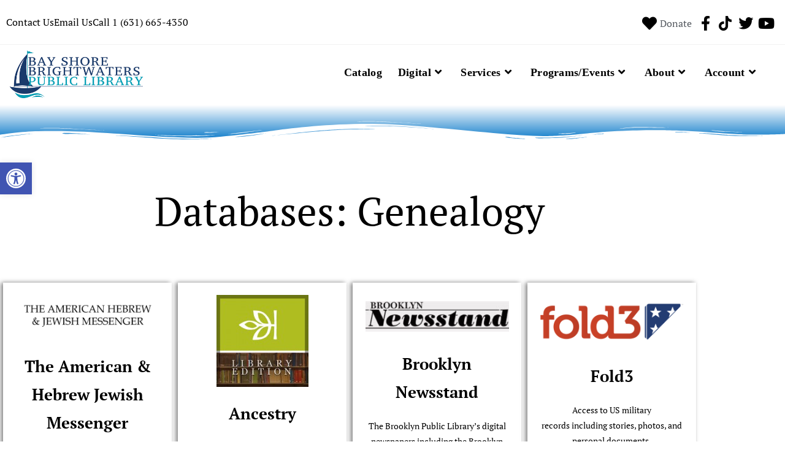

--- FILE ---
content_type: text/html; charset=UTF-8
request_url: https://www.bsbwlibrary.org/databases-genealogy/
body_size: 128421
content:
<!DOCTYPE html>
<html class="html" lang="en-US">
<head>
	<meta charset="UTF-8">
	<link rel="profile" href="https://gmpg.org/xfn/11">

	<title>Databases: Genealogy &#8211; Bay Shore Brightwaters Public Library</title>
<meta name='robots' content='max-image-preview:large' />
<meta name="viewport" content="width=device-width, initial-scale=1"><link rel='dns-prefetch' href='//fonts.googleapis.com' />
<link rel="alternate" type="application/rss+xml" title="Bay Shore Brightwaters Public Library &raquo; Feed" href="https://www.bsbwlibrary.org/feed/" />
<link rel="alternate" type="application/rss+xml" title="Bay Shore Brightwaters Public Library &raquo; Comments Feed" href="https://www.bsbwlibrary.org/comments/feed/" />
<link rel="alternate" title="oEmbed (JSON)" type="application/json+oembed" href="https://www.bsbwlibrary.org/wp-json/oembed/1.0/embed?url=https%3A%2F%2Fwww.bsbwlibrary.org%2Fdatabases-genealogy%2F" />
<link rel="alternate" title="oEmbed (XML)" type="text/xml+oembed" href="https://www.bsbwlibrary.org/wp-json/oembed/1.0/embed?url=https%3A%2F%2Fwww.bsbwlibrary.org%2Fdatabases-genealogy%2F&#038;format=xml" />
<style id='wp-img-auto-sizes-contain-inline-css'>
img:is([sizes=auto i],[sizes^="auto," i]){contain-intrinsic-size:3000px 1500px}
/*# sourceURL=wp-img-auto-sizes-contain-inline-css */
</style>
<style id='wp-emoji-styles-inline-css'>

	img.wp-smiley, img.emoji {
		display: inline !important;
		border: none !important;
		box-shadow: none !important;
		height: 1em !important;
		width: 1em !important;
		margin: 0 0.07em !important;
		vertical-align: -0.1em !important;
		background: none !important;
		padding: 0 !important;
	}
/*# sourceURL=wp-emoji-styles-inline-css */
</style>
<style id='classic-theme-styles-inline-css'>
/*! This file is auto-generated */
.wp-block-button__link{color:#fff;background-color:#32373c;border-radius:9999px;box-shadow:none;text-decoration:none;padding:calc(.667em + 2px) calc(1.333em + 2px);font-size:1.125em}.wp-block-file__button{background:#32373c;color:#fff;text-decoration:none}
/*# sourceURL=/wp-includes/css/classic-themes.min.css */
</style>
<style id='global-styles-inline-css'>
:root{--wp--preset--aspect-ratio--square: 1;--wp--preset--aspect-ratio--4-3: 4/3;--wp--preset--aspect-ratio--3-4: 3/4;--wp--preset--aspect-ratio--3-2: 3/2;--wp--preset--aspect-ratio--2-3: 2/3;--wp--preset--aspect-ratio--16-9: 16/9;--wp--preset--aspect-ratio--9-16: 9/16;--wp--preset--color--black: #000000;--wp--preset--color--cyan-bluish-gray: #abb8c3;--wp--preset--color--white: #ffffff;--wp--preset--color--pale-pink: #f78da7;--wp--preset--color--vivid-red: #cf2e2e;--wp--preset--color--luminous-vivid-orange: #ff6900;--wp--preset--color--luminous-vivid-amber: #fcb900;--wp--preset--color--light-green-cyan: #7bdcb5;--wp--preset--color--vivid-green-cyan: #00d084;--wp--preset--color--pale-cyan-blue: #8ed1fc;--wp--preset--color--vivid-cyan-blue: #0693e3;--wp--preset--color--vivid-purple: #9b51e0;--wp--preset--gradient--vivid-cyan-blue-to-vivid-purple: linear-gradient(135deg,rgb(6,147,227) 0%,rgb(155,81,224) 100%);--wp--preset--gradient--light-green-cyan-to-vivid-green-cyan: linear-gradient(135deg,rgb(122,220,180) 0%,rgb(0,208,130) 100%);--wp--preset--gradient--luminous-vivid-amber-to-luminous-vivid-orange: linear-gradient(135deg,rgb(252,185,0) 0%,rgb(255,105,0) 100%);--wp--preset--gradient--luminous-vivid-orange-to-vivid-red: linear-gradient(135deg,rgb(255,105,0) 0%,rgb(207,46,46) 100%);--wp--preset--gradient--very-light-gray-to-cyan-bluish-gray: linear-gradient(135deg,rgb(238,238,238) 0%,rgb(169,184,195) 100%);--wp--preset--gradient--cool-to-warm-spectrum: linear-gradient(135deg,rgb(74,234,220) 0%,rgb(151,120,209) 20%,rgb(207,42,186) 40%,rgb(238,44,130) 60%,rgb(251,105,98) 80%,rgb(254,248,76) 100%);--wp--preset--gradient--blush-light-purple: linear-gradient(135deg,rgb(255,206,236) 0%,rgb(152,150,240) 100%);--wp--preset--gradient--blush-bordeaux: linear-gradient(135deg,rgb(254,205,165) 0%,rgb(254,45,45) 50%,rgb(107,0,62) 100%);--wp--preset--gradient--luminous-dusk: linear-gradient(135deg,rgb(255,203,112) 0%,rgb(199,81,192) 50%,rgb(65,88,208) 100%);--wp--preset--gradient--pale-ocean: linear-gradient(135deg,rgb(255,245,203) 0%,rgb(182,227,212) 50%,rgb(51,167,181) 100%);--wp--preset--gradient--electric-grass: linear-gradient(135deg,rgb(202,248,128) 0%,rgb(113,206,126) 100%);--wp--preset--gradient--midnight: linear-gradient(135deg,rgb(2,3,129) 0%,rgb(40,116,252) 100%);--wp--preset--font-size--small: 13px;--wp--preset--font-size--medium: 20px;--wp--preset--font-size--large: 36px;--wp--preset--font-size--x-large: 42px;--wp--preset--spacing--20: 0.44rem;--wp--preset--spacing--30: 0.67rem;--wp--preset--spacing--40: 1rem;--wp--preset--spacing--50: 1.5rem;--wp--preset--spacing--60: 2.25rem;--wp--preset--spacing--70: 3.38rem;--wp--preset--spacing--80: 5.06rem;--wp--preset--shadow--natural: 6px 6px 9px rgba(0, 0, 0, 0.2);--wp--preset--shadow--deep: 12px 12px 50px rgba(0, 0, 0, 0.4);--wp--preset--shadow--sharp: 6px 6px 0px rgba(0, 0, 0, 0.2);--wp--preset--shadow--outlined: 6px 6px 0px -3px rgb(255, 255, 255), 6px 6px rgb(0, 0, 0);--wp--preset--shadow--crisp: 6px 6px 0px rgb(0, 0, 0);}:where(.is-layout-flex){gap: 0.5em;}:where(.is-layout-grid){gap: 0.5em;}body .is-layout-flex{display: flex;}.is-layout-flex{flex-wrap: wrap;align-items: center;}.is-layout-flex > :is(*, div){margin: 0;}body .is-layout-grid{display: grid;}.is-layout-grid > :is(*, div){margin: 0;}:where(.wp-block-columns.is-layout-flex){gap: 2em;}:where(.wp-block-columns.is-layout-grid){gap: 2em;}:where(.wp-block-post-template.is-layout-flex){gap: 1.25em;}:where(.wp-block-post-template.is-layout-grid){gap: 1.25em;}.has-black-color{color: var(--wp--preset--color--black) !important;}.has-cyan-bluish-gray-color{color: var(--wp--preset--color--cyan-bluish-gray) !important;}.has-white-color{color: var(--wp--preset--color--white) !important;}.has-pale-pink-color{color: var(--wp--preset--color--pale-pink) !important;}.has-vivid-red-color{color: var(--wp--preset--color--vivid-red) !important;}.has-luminous-vivid-orange-color{color: var(--wp--preset--color--luminous-vivid-orange) !important;}.has-luminous-vivid-amber-color{color: var(--wp--preset--color--luminous-vivid-amber) !important;}.has-light-green-cyan-color{color: var(--wp--preset--color--light-green-cyan) !important;}.has-vivid-green-cyan-color{color: var(--wp--preset--color--vivid-green-cyan) !important;}.has-pale-cyan-blue-color{color: var(--wp--preset--color--pale-cyan-blue) !important;}.has-vivid-cyan-blue-color{color: var(--wp--preset--color--vivid-cyan-blue) !important;}.has-vivid-purple-color{color: var(--wp--preset--color--vivid-purple) !important;}.has-black-background-color{background-color: var(--wp--preset--color--black) !important;}.has-cyan-bluish-gray-background-color{background-color: var(--wp--preset--color--cyan-bluish-gray) !important;}.has-white-background-color{background-color: var(--wp--preset--color--white) !important;}.has-pale-pink-background-color{background-color: var(--wp--preset--color--pale-pink) !important;}.has-vivid-red-background-color{background-color: var(--wp--preset--color--vivid-red) !important;}.has-luminous-vivid-orange-background-color{background-color: var(--wp--preset--color--luminous-vivid-orange) !important;}.has-luminous-vivid-amber-background-color{background-color: var(--wp--preset--color--luminous-vivid-amber) !important;}.has-light-green-cyan-background-color{background-color: var(--wp--preset--color--light-green-cyan) !important;}.has-vivid-green-cyan-background-color{background-color: var(--wp--preset--color--vivid-green-cyan) !important;}.has-pale-cyan-blue-background-color{background-color: var(--wp--preset--color--pale-cyan-blue) !important;}.has-vivid-cyan-blue-background-color{background-color: var(--wp--preset--color--vivid-cyan-blue) !important;}.has-vivid-purple-background-color{background-color: var(--wp--preset--color--vivid-purple) !important;}.has-black-border-color{border-color: var(--wp--preset--color--black) !important;}.has-cyan-bluish-gray-border-color{border-color: var(--wp--preset--color--cyan-bluish-gray) !important;}.has-white-border-color{border-color: var(--wp--preset--color--white) !important;}.has-pale-pink-border-color{border-color: var(--wp--preset--color--pale-pink) !important;}.has-vivid-red-border-color{border-color: var(--wp--preset--color--vivid-red) !important;}.has-luminous-vivid-orange-border-color{border-color: var(--wp--preset--color--luminous-vivid-orange) !important;}.has-luminous-vivid-amber-border-color{border-color: var(--wp--preset--color--luminous-vivid-amber) !important;}.has-light-green-cyan-border-color{border-color: var(--wp--preset--color--light-green-cyan) !important;}.has-vivid-green-cyan-border-color{border-color: var(--wp--preset--color--vivid-green-cyan) !important;}.has-pale-cyan-blue-border-color{border-color: var(--wp--preset--color--pale-cyan-blue) !important;}.has-vivid-cyan-blue-border-color{border-color: var(--wp--preset--color--vivid-cyan-blue) !important;}.has-vivid-purple-border-color{border-color: var(--wp--preset--color--vivid-purple) !important;}.has-vivid-cyan-blue-to-vivid-purple-gradient-background{background: var(--wp--preset--gradient--vivid-cyan-blue-to-vivid-purple) !important;}.has-light-green-cyan-to-vivid-green-cyan-gradient-background{background: var(--wp--preset--gradient--light-green-cyan-to-vivid-green-cyan) !important;}.has-luminous-vivid-amber-to-luminous-vivid-orange-gradient-background{background: var(--wp--preset--gradient--luminous-vivid-amber-to-luminous-vivid-orange) !important;}.has-luminous-vivid-orange-to-vivid-red-gradient-background{background: var(--wp--preset--gradient--luminous-vivid-orange-to-vivid-red) !important;}.has-very-light-gray-to-cyan-bluish-gray-gradient-background{background: var(--wp--preset--gradient--very-light-gray-to-cyan-bluish-gray) !important;}.has-cool-to-warm-spectrum-gradient-background{background: var(--wp--preset--gradient--cool-to-warm-spectrum) !important;}.has-blush-light-purple-gradient-background{background: var(--wp--preset--gradient--blush-light-purple) !important;}.has-blush-bordeaux-gradient-background{background: var(--wp--preset--gradient--blush-bordeaux) !important;}.has-luminous-dusk-gradient-background{background: var(--wp--preset--gradient--luminous-dusk) !important;}.has-pale-ocean-gradient-background{background: var(--wp--preset--gradient--pale-ocean) !important;}.has-electric-grass-gradient-background{background: var(--wp--preset--gradient--electric-grass) !important;}.has-midnight-gradient-background{background: var(--wp--preset--gradient--midnight) !important;}.has-small-font-size{font-size: var(--wp--preset--font-size--small) !important;}.has-medium-font-size{font-size: var(--wp--preset--font-size--medium) !important;}.has-large-font-size{font-size: var(--wp--preset--font-size--large) !important;}.has-x-large-font-size{font-size: var(--wp--preset--font-size--x-large) !important;}
:where(.wp-block-post-template.is-layout-flex){gap: 1.25em;}:where(.wp-block-post-template.is-layout-grid){gap: 1.25em;}
:where(.wp-block-term-template.is-layout-flex){gap: 1.25em;}:where(.wp-block-term-template.is-layout-grid){gap: 1.25em;}
:where(.wp-block-columns.is-layout-flex){gap: 2em;}:where(.wp-block-columns.is-layout-grid){gap: 2em;}
:root :where(.wp-block-pullquote){font-size: 1.5em;line-height: 1.6;}
/*# sourceURL=global-styles-inline-css */
</style>
<link rel='stylesheet' id='pojo-a11y-css' href='https://www.bsbwlibrary.org/wp-content/plugins/pojo-accessibility/modules/legacy/assets/css/style.min.css?ver=1.0.0' media='all' />
<link rel='stylesheet' id='elementor-frontend-css' href='https://www.bsbwlibrary.org/wp-content/plugins/elementor/assets/css/frontend.min.css?ver=3.34.1' media='all' />
<link rel='stylesheet' id='elementor-post-129-css' href='https://www.bsbwlibrary.org/wp-content/uploads/elementor/css/post-129.css?ver=1768236911' media='all' />
<link rel='stylesheet' id='elementor-post-151-css' href='https://www.bsbwlibrary.org/wp-content/uploads/elementor/css/post-151.css?ver=1768236911' media='all' />
<link rel='stylesheet' id='elementor-post-103-css' href='https://www.bsbwlibrary.org/wp-content/uploads/elementor/css/post-103.css?ver=1768236911' media='all' />
<link rel='stylesheet' id='font-awesome-css' href='https://www.bsbwlibrary.org/wp-content/themes/oceanwp/assets/fonts/fontawesome/css/all.min.css?ver=6.7.2' media='all' />
<link rel='stylesheet' id='simple-line-icons-css' href='https://www.bsbwlibrary.org/wp-content/themes/oceanwp/assets/css/third/simple-line-icons.min.css?ver=2.4.0' media='all' />
<link rel='stylesheet' id='oceanwp-style-css' href='https://www.bsbwlibrary.org/wp-content/themes/oceanwp/assets/css/style.min.css?ver=4.1.4' media='all' />
<link rel='stylesheet' id='oceanwp-google-font-pt-serif-css' href='//fonts.googleapis.com/css?family=PT+Serif%3A100%2C200%2C300%2C400%2C500%2C600%2C700%2C800%2C900%2C100i%2C200i%2C300i%2C400i%2C500i%2C600i%2C700i%2C800i%2C900i&#038;subset=latin&#038;display=swap&#038;ver=6.9' media='all' />
<link rel='stylesheet' id='elementor-icons-css' href='https://www.bsbwlibrary.org/wp-content/plugins/elementor/assets/lib/eicons/css/elementor-icons.min.css?ver=5.45.0' media='all' />
<link rel='stylesheet' id='elementor-post-102-css' href='https://www.bsbwlibrary.org/wp-content/uploads/elementor/css/post-102.css?ver=1768236911' media='all' />
<link rel='stylesheet' id='widget-spacer-css' href='https://www.bsbwlibrary.org/wp-content/plugins/elementor/assets/css/widget-spacer.min.css?ver=3.34.1' media='all' />
<link rel='stylesheet' id='e-shapes-css' href='https://www.bsbwlibrary.org/wp-content/plugins/elementor/assets/css/conditionals/shapes.min.css?ver=3.34.1' media='all' />
<link rel='stylesheet' id='widget-heading-css' href='https://www.bsbwlibrary.org/wp-content/plugins/elementor/assets/css/widget-heading.min.css?ver=3.34.1' media='all' />
<link rel='stylesheet' id='e-animation-grow-css' href='https://www.bsbwlibrary.org/wp-content/plugins/elementor/assets/lib/animations/styles/e-animation-grow.min.css?ver=3.34.1' media='all' />
<link rel='stylesheet' id='widget-image-css' href='https://www.bsbwlibrary.org/wp-content/plugins/elementor/assets/css/widget-image.min.css?ver=3.34.1' media='all' />
<link rel='stylesheet' id='widget-icon-list-css' href='https://www.bsbwlibrary.org/wp-content/plugins/elementor/assets/css/widget-icon-list.min.css?ver=3.34.1' media='all' />
<link rel='stylesheet' id='elementor-post-971-css' href='https://www.bsbwlibrary.org/wp-content/uploads/elementor/css/post-971.css?ver=1768299404' media='all' />
<link rel='stylesheet' id='oe-widgets-style-css' href='https://www.bsbwlibrary.org/wp-content/plugins/ocean-extra/assets/css/widgets.css?ver=6.9' media='all' />
<link rel='stylesheet' id='elementor-gf-local-ptserif-css' href='https://www.bsbwlibrary.org/wp-content/uploads/elementor/google-fonts/css/ptserif.css?ver=1742243244' media='all' />
<link rel='stylesheet' id='elementor-gf-local-averagesans-css' href='https://www.bsbwlibrary.org/wp-content/uploads/elementor/google-fonts/css/averagesans.css?ver=1742242908' media='all' />
<link rel='stylesheet' id='elementor-icons-shared-0-css' href='https://www.bsbwlibrary.org/wp-content/plugins/elementor/assets/lib/font-awesome/css/fontawesome.min.css?ver=5.15.3' media='all' />
<link rel='stylesheet' id='elementor-icons-fa-solid-css' href='https://www.bsbwlibrary.org/wp-content/plugins/elementor/assets/lib/font-awesome/css/solid.min.css?ver=5.15.3' media='all' />
<link rel='stylesheet' id='elementor-icons-fa-brands-css' href='https://www.bsbwlibrary.org/wp-content/plugins/elementor/assets/lib/font-awesome/css/brands.min.css?ver=5.15.3' media='all' />
<link rel='stylesheet' id='elementor-icons-fa-regular-css' href='https://www.bsbwlibrary.org/wp-content/plugins/elementor/assets/lib/font-awesome/css/regular.min.css?ver=5.15.3' media='all' />
<script src="https://www.bsbwlibrary.org/wp-includes/js/jquery/jquery.min.js?ver=3.7.1" id="jquery-core-js"></script>
<script src="https://www.bsbwlibrary.org/wp-includes/js/jquery/jquery-migrate.min.js?ver=3.4.1" id="jquery-migrate-js"></script>
<link rel="https://api.w.org/" href="https://www.bsbwlibrary.org/wp-json/" /><link rel="alternate" title="JSON" type="application/json" href="https://www.bsbwlibrary.org/wp-json/wp/v2/pages/971" /><link rel="EditURI" type="application/rsd+xml" title="RSD" href="https://www.bsbwlibrary.org/xmlrpc.php?rsd" />
<meta name="generator" content="WordPress 6.9" />
<link rel="canonical" href="https://www.bsbwlibrary.org/databases-genealogy/" />
<link rel='shortlink' href='https://www.bsbwlibrary.org/?p=971' />
<style id="mystickymenu" type="text/css">#mysticky-nav { width:100%; position: static; height: auto !important; }#mysticky-nav.wrapfixed { position:fixed; left: 0px; margin-top:0px;  z-index: 99990; -webkit-transition: 0.3s; -moz-transition: 0.3s; -o-transition: 0.3s; transition: 0.3s; -ms-filter:"progid:DXImageTransform.Microsoft.Alpha(Opacity=85)"; filter: alpha(opacity=85); opacity:0.85; background-color: #ffffff;}#mysticky-nav.wrapfixed .myfixed{ background-color: #ffffff; position: relative;top: auto;left: auto;right: auto;}#mysticky-nav.wrapfixed ul li.menu-item a { color: #000000;}#mysticky-nav .myfixed { margin:0 auto; float:none; border:0px; background:none; max-width:100%; }</style>			<style type="text/css">
																															</style>
			<style type="text/css">
#pojo-a11y-toolbar .pojo-a11y-toolbar-toggle a{ background-color: #4054b2;	color: #ffffff;}
#pojo-a11y-toolbar .pojo-a11y-toolbar-overlay, #pojo-a11y-toolbar .pojo-a11y-toolbar-overlay ul.pojo-a11y-toolbar-items.pojo-a11y-links{ border-color: #4054b2;}
body.pojo-a11y-focusable a:focus{ outline-style: solid !important;	outline-width: 1px !important;	outline-color: #FF0000 !important;}
#pojo-a11y-toolbar{ top: 265px !important;}
#pojo-a11y-toolbar .pojo-a11y-toolbar-overlay{ background-color: #ffffff;}
#pojo-a11y-toolbar .pojo-a11y-toolbar-overlay ul.pojo-a11y-toolbar-items li.pojo-a11y-toolbar-item a, #pojo-a11y-toolbar .pojo-a11y-toolbar-overlay p.pojo-a11y-toolbar-title{ color: #333333;}
#pojo-a11y-toolbar .pojo-a11y-toolbar-overlay ul.pojo-a11y-toolbar-items li.pojo-a11y-toolbar-item a.active{ background-color: #4054b2;	color: #ffffff;}
@media (max-width: 767px) { #pojo-a11y-toolbar { top: 50px !important; } }</style><meta name="generator" content="Elementor 3.34.1; features: additional_custom_breakpoints; settings: css_print_method-external, google_font-enabled, font_display-auto">
<!-- Global site tag (gtag.js) - Google Analytics -->
<script async src="https://www.googletagmanager.com/gtag/js?id=UA-38303443-1"></script>
<script>
  window.dataLayer = window.dataLayer || [];
  function gtag(){dataLayer.push(arguments);}
  gtag('js', new Date());

  gtag('config', 'UA-38303443-1');
</script>

			<style>
				.e-con.e-parent:nth-of-type(n+4):not(.e-lazyloaded):not(.e-no-lazyload),
				.e-con.e-parent:nth-of-type(n+4):not(.e-lazyloaded):not(.e-no-lazyload) * {
					background-image: none !important;
				}
				@media screen and (max-height: 1024px) {
					.e-con.e-parent:nth-of-type(n+3):not(.e-lazyloaded):not(.e-no-lazyload),
					.e-con.e-parent:nth-of-type(n+3):not(.e-lazyloaded):not(.e-no-lazyload) * {
						background-image: none !important;
					}
				}
				@media screen and (max-height: 640px) {
					.e-con.e-parent:nth-of-type(n+2):not(.e-lazyloaded):not(.e-no-lazyload),
					.e-con.e-parent:nth-of-type(n+2):not(.e-lazyloaded):not(.e-no-lazyload) * {
						background-image: none !important;
					}
				}
			</style>
			<link rel="icon" href="https://www.bsbwlibrary.org/wp-content/uploads/2020/07/favicon-150x150.png" sizes="32x32" />
<link rel="icon" href="https://www.bsbwlibrary.org/wp-content/uploads/2020/07/favicon.png" sizes="192x192" />
<link rel="apple-touch-icon" href="https://www.bsbwlibrary.org/wp-content/uploads/2020/07/favicon.png" />
<meta name="msapplication-TileImage" content="https://www.bsbwlibrary.org/wp-content/uploads/2020/07/favicon.png" />
<!-- OceanWP CSS -->
<style type="text/css">
/* Colors */a:hover,a.light:hover,.theme-heading .text::before,.theme-heading .text::after,#top-bar-content >a:hover,#top-bar-social li.oceanwp-email a:hover,#site-navigation-wrap .dropdown-menu >li >a:hover,#site-header.medium-header #medium-searchform button:hover,.oceanwp-mobile-menu-icon a:hover,.blog-entry.post .blog-entry-header .entry-title a:hover,.blog-entry.post .blog-entry-readmore a:hover,.blog-entry.thumbnail-entry .blog-entry-category a,ul.meta li a:hover,.dropcap,.single nav.post-navigation .nav-links .title,body .related-post-title a:hover,body #wp-calendar caption,body .contact-info-widget.default i,body .contact-info-widget.big-icons i,body .custom-links-widget .oceanwp-custom-links li a:hover,body .custom-links-widget .oceanwp-custom-links li a:hover:before,body .posts-thumbnails-widget li a:hover,body .social-widget li.oceanwp-email a:hover,.comment-author .comment-meta .comment-reply-link,#respond #cancel-comment-reply-link:hover,#footer-widgets .footer-box a:hover,#footer-bottom a:hover,#footer-bottom #footer-bottom-menu a:hover,.sidr a:hover,.sidr-class-dropdown-toggle:hover,.sidr-class-menu-item-has-children.active >a,.sidr-class-menu-item-has-children.active >a >.sidr-class-dropdown-toggle,input[type=checkbox]:checked:before{color:#000000}.single nav.post-navigation .nav-links .title .owp-icon use,.blog-entry.post .blog-entry-readmore a:hover .owp-icon use,body .contact-info-widget.default .owp-icon use,body .contact-info-widget.big-icons .owp-icon use{stroke:#000000}input[type="button"],input[type="reset"],input[type="submit"],button[type="submit"],.button,#site-navigation-wrap .dropdown-menu >li.btn >a >span,.thumbnail:hover i,.thumbnail:hover .link-post-svg-icon,.post-quote-content,.omw-modal .omw-close-modal,body .contact-info-widget.big-icons li:hover i,body .contact-info-widget.big-icons li:hover .owp-icon,body div.wpforms-container-full .wpforms-form input[type=submit],body div.wpforms-container-full .wpforms-form button[type=submit],body div.wpforms-container-full .wpforms-form .wpforms-page-button,.woocommerce-cart .wp-element-button,.woocommerce-checkout .wp-element-button,.wp-block-button__link{background-color:#000000}.widget-title{border-color:#000000}blockquote{border-color:#000000}.wp-block-quote{border-color:#000000}#searchform-dropdown{border-color:#000000}.dropdown-menu .sub-menu{border-color:#000000}.blog-entry.large-entry .blog-entry-readmore a:hover{border-color:#000000}.oceanwp-newsletter-form-wrap input[type="email"]:focus{border-color:#000000}.social-widget li.oceanwp-email a:hover{border-color:#000000}#respond #cancel-comment-reply-link:hover{border-color:#000000}body .contact-info-widget.big-icons li:hover i{border-color:#000000}body .contact-info-widget.big-icons li:hover .owp-icon{border-color:#000000}#footer-widgets .oceanwp-newsletter-form-wrap input[type="email"]:focus{border-color:#000000}input[type="button"]:hover,input[type="reset"]:hover,input[type="submit"]:hover,button[type="submit"]:hover,input[type="button"]:focus,input[type="reset"]:focus,input[type="submit"]:focus,button[type="submit"]:focus,.button:hover,.button:focus,#site-navigation-wrap .dropdown-menu >li.btn >a:hover >span,.post-quote-author,.omw-modal .omw-close-modal:hover,body div.wpforms-container-full .wpforms-form input[type=submit]:hover,body div.wpforms-container-full .wpforms-form button[type=submit]:hover,body div.wpforms-container-full .wpforms-form .wpforms-page-button:hover,.woocommerce-cart .wp-element-button:hover,.woocommerce-checkout .wp-element-button:hover,.wp-block-button__link:hover{background-color:#1e73be}a{color:#000000}a .owp-icon use{stroke:#000000}a:hover{color:#1e73be}a:hover .owp-icon use{stroke:#1e73be}body .theme-button:hover,body input[type="submit"]:hover,body button[type="submit"]:hover,body button:hover,body .button:hover,body div.wpforms-container-full .wpforms-form input[type=submit]:hover,body div.wpforms-container-full .wpforms-form input[type=submit]:active,body div.wpforms-container-full .wpforms-form button[type=submit]:hover,body div.wpforms-container-full .wpforms-form button[type=submit]:active,body div.wpforms-container-full .wpforms-form .wpforms-page-button:hover,body div.wpforms-container-full .wpforms-form .wpforms-page-button:active,.woocommerce-cart .wp-element-button:hover,.woocommerce-checkout .wp-element-button:hover,.wp-block-button__link:hover{color:#ffffff}body .theme-button,body input[type="submit"],body button[type="submit"],body button,body .button,body div.wpforms-container-full .wpforms-form input[type=submit],body div.wpforms-container-full .wpforms-form button[type=submit],body div.wpforms-container-full .wpforms-form .wpforms-page-button,.woocommerce-cart .wp-element-button,.woocommerce-checkout .wp-element-button,.wp-block-button__link{border-color:#ffffff}body .theme-button:hover,body input[type="submit"]:hover,body button[type="submit"]:hover,body button:hover,body .button:hover,body div.wpforms-container-full .wpforms-form input[type=submit]:hover,body div.wpforms-container-full .wpforms-form input[type=submit]:active,body div.wpforms-container-full .wpforms-form button[type=submit]:hover,body div.wpforms-container-full .wpforms-form button[type=submit]:active,body div.wpforms-container-full .wpforms-form .wpforms-page-button:hover,body div.wpforms-container-full .wpforms-form .wpforms-page-button:active,.woocommerce-cart .wp-element-button:hover,.woocommerce-checkout .wp-element-button:hover,.wp-block-button__link:hover{border-color:#6994bf}label,body div.wpforms-container-full .wpforms-form .wpforms-field-label{color:#000000}body{color:#000000}h2{color:#000000}h3{color:#000000}h4{color:#000000}/* OceanWP Style Settings CSS */@media only screen and (min-width:960px){.content-area,.content-left-sidebar .content-area{width:100%}}.theme-button,input[type="submit"],button[type="submit"],button,.button,body div.wpforms-container-full .wpforms-form input[type=submit],body div.wpforms-container-full .wpforms-form button[type=submit],body div.wpforms-container-full .wpforms-form .wpforms-page-button{border-style:solid}.theme-button,input[type="submit"],button[type="submit"],button,.button,body div.wpforms-container-full .wpforms-form input[type=submit],body div.wpforms-container-full .wpforms-form button[type=submit],body div.wpforms-container-full .wpforms-form .wpforms-page-button{border-width:1px}form input[type="text"],form input[type="password"],form input[type="email"],form input[type="url"],form input[type="date"],form input[type="month"],form input[type="time"],form input[type="datetime"],form input[type="datetime-local"],form input[type="week"],form input[type="number"],form input[type="search"],form input[type="tel"],form input[type="color"],form select,form textarea,.woocommerce .woocommerce-checkout .select2-container--default .select2-selection--single{border-style:solid}body div.wpforms-container-full .wpforms-form input[type=date],body div.wpforms-container-full .wpforms-form input[type=datetime],body div.wpforms-container-full .wpforms-form input[type=datetime-local],body div.wpforms-container-full .wpforms-form input[type=email],body div.wpforms-container-full .wpforms-form input[type=month],body div.wpforms-container-full .wpforms-form input[type=number],body div.wpforms-container-full .wpforms-form input[type=password],body div.wpforms-container-full .wpforms-form input[type=range],body div.wpforms-container-full .wpforms-form input[type=search],body div.wpforms-container-full .wpforms-form input[type=tel],body div.wpforms-container-full .wpforms-form input[type=text],body div.wpforms-container-full .wpforms-form input[type=time],body div.wpforms-container-full .wpforms-form input[type=url],body div.wpforms-container-full .wpforms-form input[type=week],body div.wpforms-container-full .wpforms-form select,body div.wpforms-container-full .wpforms-form textarea{border-style:solid}form input[type="text"],form input[type="password"],form input[type="email"],form input[type="url"],form input[type="date"],form input[type="month"],form input[type="time"],form input[type="datetime"],form input[type="datetime-local"],form input[type="week"],form input[type="number"],form input[type="search"],form input[type="tel"],form input[type="color"],form select,form textarea{border-radius:3px}body div.wpforms-container-full .wpforms-form input[type=date],body div.wpforms-container-full .wpforms-form input[type=datetime],body div.wpforms-container-full .wpforms-form input[type=datetime-local],body div.wpforms-container-full .wpforms-form input[type=email],body div.wpforms-container-full .wpforms-form input[type=month],body div.wpforms-container-full .wpforms-form input[type=number],body div.wpforms-container-full .wpforms-form input[type=password],body div.wpforms-container-full .wpforms-form input[type=range],body div.wpforms-container-full .wpforms-form input[type=search],body div.wpforms-container-full .wpforms-form input[type=tel],body div.wpforms-container-full .wpforms-form input[type=text],body div.wpforms-container-full .wpforms-form input[type=time],body div.wpforms-container-full .wpforms-form input[type=url],body div.wpforms-container-full .wpforms-form input[type=week],body div.wpforms-container-full .wpforms-form select,body div.wpforms-container-full .wpforms-form textarea{border-radius:3px}/* Header */#site-logo #site-logo-inner,.oceanwp-social-menu .social-menu-inner,#site-header.full_screen-header .menu-bar-inner,.after-header-content .after-header-content-inner{height:75px}#site-navigation-wrap .dropdown-menu >li >a,#site-navigation-wrap .dropdown-menu >li >span.opl-logout-link,.oceanwp-mobile-menu-icon a,.mobile-menu-close,.after-header-content-inner >a{line-height:75px}#site-header-inner{padding:8px 45px 0 15px}#site-header.has-header-media .overlay-header-media{background-color:rgba(0,0,0,0.5)}#site-logo #site-logo-inner a img,#site-header.center-header #site-navigation-wrap .middle-site-logo a img{max-width:350px}@media (max-width:480px){#site-logo #site-logo-inner a img,#site-header.center-header #site-navigation-wrap .middle-site-logo a img{max-width:140px}}#site-header #site-logo #site-logo-inner a img,#site-header.center-header #site-navigation-wrap .middle-site-logo a img{max-height:80px}#site-navigation-wrap .dropdown-menu >li >a{padding:0 13px}#site-navigation-wrap .dropdown-menu >li >a,.oceanwp-mobile-menu-icon a,#searchform-header-replace-close{color:#000000}#site-navigation-wrap .dropdown-menu >li >a .owp-icon use,.oceanwp-mobile-menu-icon a .owp-icon use,#searchform-header-replace-close .owp-icon use{stroke:#000000}#site-navigation-wrap .dropdown-menu >li >a:hover,.oceanwp-mobile-menu-icon a:hover,#searchform-header-replace-close:hover{color:#1e73be}#site-navigation-wrap .dropdown-menu >li >a:hover .owp-icon use,.oceanwp-mobile-menu-icon a:hover .owp-icon use,#searchform-header-replace-close:hover .owp-icon use{stroke:#1e73be}#site-navigation-wrap .dropdown-menu >.current-menu-item >a,#site-navigation-wrap .dropdown-menu >.current-menu-ancestor >a,#site-navigation-wrap .dropdown-menu >.current-menu-item >a:hover,#site-navigation-wrap .dropdown-menu >.current-menu-ancestor >a:hover{color:#1e73be}.dropdown-menu ul li a.menu-link{color:#000000}.dropdown-menu ul li a.menu-link .owp-icon use{stroke:#000000}.dropdown-menu ul li a.menu-link:hover{color:#1e73be}.dropdown-menu ul li a.menu-link:hover .owp-icon use{stroke:#1e73be}body .sidr a:hover,body .sidr-class-dropdown-toggle:hover,body .sidr-class-dropdown-toggle .fa,body .sidr-class-menu-item-has-children.active >a,body .sidr-class-menu-item-has-children.active >a >.sidr-class-dropdown-toggle,#mobile-dropdown ul li a:hover,#mobile-dropdown ul li a .dropdown-toggle:hover,#mobile-dropdown .menu-item-has-children.active >a,#mobile-dropdown .menu-item-has-children.active >a >.dropdown-toggle,#mobile-fullscreen ul li a:hover,#mobile-fullscreen .oceanwp-social-menu.simple-social ul li a:hover{color:#1e73be}#mobile-fullscreen a.close:hover .close-icon-inner,#mobile-fullscreen a.close:hover .close-icon-inner::after{background-color:#1e73be}/* Topbar */#top-bar{padding:12px 0 8px 0}#top-bar-social li a{color:#000000}#top-bar-social li a .owp-icon use{stroke:#000000}#top-bar-social li a:hover{color:#1e73be!important}#top-bar-social li a:hover .owp-icon use{stroke:#1e73be!important}#top-bar-content a:hover,#top-bar-social-alt a:hover{color:#1e73be}/* Blog CSS */.ocean-single-post-header ul.meta-item li a:hover{color:#333333}/* Sidebar */.sidebar-box .widget-title{color:#000000}/* Footer Widgets */#footer-widgets{background-color:#ffffff}#footer-widgets .footer-box a:hover,#footer-widgets a:hover{color:#1e73be}/* Footer Copyright */#footer-bottom{background-color:#ffffff}#footer-bottom,#footer-bottom p{color:#000000}#footer-bottom a:hover,#footer-bottom #footer-bottom-menu a:hover{color:#1e73be}/* Typography */body{font-family:'PT Serif';font-size:14px;line-height:1.8}h1,h2,h3,h4,h5,h6,.theme-heading,.widget-title,.oceanwp-widget-recent-posts-title,.comment-reply-title,.entry-title,.sidebar-box .widget-title{line-height:1.4}h1{font-size:23px;line-height:1.4}h2{font-size:20px;line-height:1.4}h3{font-size:18px;line-height:1.4}h4{font-size:17px;line-height:1.4}h5{font-size:14px;line-height:1.4}h6{font-size:15px;line-height:1.4}.page-header .page-header-title,.page-header.background-image-page-header .page-header-title{font-family:Palatino Linotype,Book Antiqua,Palatino,serif;font-size:32px;line-height:1.4}.page-header .page-subheading{font-family:Palatino Linotype,Book Antiqua,Palatino,serif;font-size:15px;line-height:1.8}.site-breadcrumbs,.site-breadcrumbs a{font-size:13px;line-height:1.4}#top-bar-content,#top-bar-social-alt{font-size:12px;line-height:1.8}#site-logo a.site-logo-text{font-size:24px;line-height:1.8}#site-navigation-wrap .dropdown-menu >li >a,#site-header.full_screen-header .fs-dropdown-menu >li >a,#site-header.top-header #site-navigation-wrap .dropdown-menu >li >a,#site-header.center-header #site-navigation-wrap .dropdown-menu >li >a,#site-header.medium-header #site-navigation-wrap .dropdown-menu >li >a,.oceanwp-mobile-menu-icon a{font-family:Palatino Linotype,Book Antiqua,Palatino,serif;font-size:18px;letter-spacing:.3px;font-weight:700}.dropdown-menu ul li a.menu-link,#site-header.full_screen-header .fs-dropdown-menu ul.sub-menu li a{font-family:Palatino Linotype,Book Antiqua,Palatino,serif;font-size:18px;line-height:1.2;letter-spacing:.6px;font-weight:700}.sidr-class-dropdown-menu li a,a.sidr-class-toggle-sidr-close,#mobile-dropdown ul li a,body #mobile-fullscreen ul li a{font-family:Palatino Linotype,Book Antiqua,Palatino,serif;font-size:15px;line-height:1.8;font-weight:700}.blog-entry.post .blog-entry-header .entry-title a{font-family:Palatino Linotype,Book Antiqua,Palatino,serif;font-size:24px;line-height:1.4}.ocean-single-post-header .single-post-title{font-size:34px;line-height:1.4;letter-spacing:.6px}.ocean-single-post-header ul.meta-item li,.ocean-single-post-header ul.meta-item li a{font-size:13px;line-height:1.4;letter-spacing:.6px}.ocean-single-post-header .post-author-name,.ocean-single-post-header .post-author-name a{font-size:14px;line-height:1.4;letter-spacing:.6px}.ocean-single-post-header .post-author-description{font-size:12px;line-height:1.4;letter-spacing:.6px}.single-post .entry-title{font-family:Palatino Linotype,Book Antiqua,Palatino,serif;line-height:1.4;letter-spacing:.6px}.single-post ul.meta li,.single-post ul.meta li a{font-size:14px;line-height:1.4;letter-spacing:.6px}.sidebar-box .widget-title,.sidebar-box.widget_block .wp-block-heading{font-family:Palatino Linotype,Book Antiqua,Palatino,serif;font-size:13px;line-height:1;letter-spacing:1px}.sidebar-box,.footer-box{font-family:Palatino Linotype,Book Antiqua,Palatino,serif}#footer-widgets .footer-box .widget-title{font-family:Palatino Linotype,Book Antiqua,Palatino,serif;font-size:13px;line-height:1;letter-spacing:1px}#footer-bottom #copyright{font-family:Palatino Linotype,Book Antiqua,Palatino,serif;font-size:12px;line-height:1}#footer-bottom #footer-bottom-menu{font-family:Palatino Linotype,Book Antiqua,Palatino,serif;font-size:12px;line-height:1}.woocommerce-store-notice.demo_store{line-height:2;letter-spacing:1.5px}.demo_store .woocommerce-store-notice__dismiss-link{line-height:2;letter-spacing:1.5px}.woocommerce ul.products li.product li.title h2,.woocommerce ul.products li.product li.title a{font-size:14px;line-height:1.5}.woocommerce ul.products li.product li.category,.woocommerce ul.products li.product li.category a{font-size:12px;line-height:1}.woocommerce ul.products li.product .price{font-size:18px;line-height:1}.woocommerce ul.products li.product .button,.woocommerce ul.products li.product .product-inner .added_to_cart{font-size:12px;line-height:1.5;letter-spacing:1px}.woocommerce ul.products li.owp-woo-cond-notice span,.woocommerce ul.products li.owp-woo-cond-notice a{font-size:16px;line-height:1;letter-spacing:1px;font-weight:600;text-transform:capitalize}.woocommerce div.product .product_title{font-size:24px;line-height:1.4;letter-spacing:.6px}.woocommerce div.product p.price{font-size:36px;line-height:1}.woocommerce .owp-btn-normal .summary form button.button,.woocommerce .owp-btn-big .summary form button.button,.woocommerce .owp-btn-very-big .summary form button.button{font-size:12px;line-height:1.5;letter-spacing:1px;text-transform:uppercase}.woocommerce div.owp-woo-single-cond-notice span,.woocommerce div.owp-woo-single-cond-notice a{font-size:18px;line-height:2;letter-spacing:1.5px;font-weight:600;text-transform:capitalize}.ocean-preloader--active .preloader-after-content{font-size:20px;line-height:1.8;letter-spacing:.6px}
</style>				<style type="text/css" id="c4wp-checkout-css">
					.woocommerce-checkout .c4wp_captcha_field {
						margin-bottom: 10px;
						margin-top: 15px;
						position: relative;
						display: inline-block;
					}
				</style>
							<style type="text/css" id="c4wp-v3-lp-form-css">
				.login #login, .login #lostpasswordform {
					min-width: 350px !important;
				}
				.wpforms-field-c4wp iframe {
					width: 100% !important;
				}
			</style>
			</head>

<body class="wp-singular page-template-default page page-id-971 wp-custom-logo wp-embed-responsive wp-theme-oceanwp oceanwp-theme sidebar-mobile no-header-border default-breakpoint content-full-screen has-topbar page-header-disabled has-fixed-footer has-parallax-footer elementor-default elementor-kit-102 elementor-page elementor-page-971" itemscope="itemscope" itemtype="https://schema.org/WebPage">

	
	
	<div id="outer-wrap" class="site clr">

		<a class="skip-link screen-reader-text" href="#main">Skip to content</a>

		
		<div id="wrap" class="clr">

			

<div id="top-bar-wrap" class="clr hide-mobile">

	<div id="top-bar" class="clr has-no-content">

		
		<div id="top-bar-inner" class="clr">

			
	<div id="top-bar-content" class="clr top-bar-left">

		
		
			<div id="topbar-template">

						<div data-elementor-type="wp-post" data-elementor-id="129" class="elementor elementor-129" data-elementor-post-type="oceanwp_library">
						<section class="elementor-section elementor-top-section elementor-element elementor-element-0475a19 elementor-section-boxed elementor-section-height-default elementor-section-height-default" data-id="0475a19" data-element_type="section">
						<div class="elementor-container elementor-column-gap-default">
					<div class="elementor-column elementor-col-100 elementor-top-column elementor-element elementor-element-92d2860" data-id="92d2860" data-element_type="column">
			<div class="elementor-widget-wrap elementor-element-populated">
						<div class="elementor-element elementor-element-d03f201 elementor-icon-list--layout-inline elementor-align-start elementor-list-item-link-full_width elementor-widget elementor-widget-icon-list" data-id="d03f201" data-element_type="widget" data-widget_type="icon-list.default">
				<div class="elementor-widget-container">
							<ul class="elementor-icon-list-items elementor-inline-items">
							<li class="elementor-icon-list-item elementor-inline-item">
											<a href="http://www.bsbwlibrary.org/contact/">

											<span class="elementor-icon-list-text">Contact Us</span>
											</a>
									</li>
								<li class="elementor-icon-list-item elementor-inline-item">
											<a href="mailto:staff@bsbwlibrary.org">

											<span class="elementor-icon-list-text">Email Us</span>
											</a>
									</li>
								<li class="elementor-icon-list-item elementor-inline-item">
											<a href="tel:16316654350">

											<span class="elementor-icon-list-text">Call 1 (631) 665-4350</span>
											</a>
									</li>
						</ul>
						</div>
				</div>
					</div>
		</div>
					</div>
		</section>
				</div>
		
			</div>

			
	</div><!-- #top-bar-content -->


	<div id="top-bar-social-alt" class="clr top-bar-right">
				<div data-elementor-type="wp-post" data-elementor-id="151" class="elementor elementor-151" data-elementor-post-type="oceanwp_library">
						<section class="elementor-section elementor-top-section elementor-element elementor-element-7c03eb6 elementor-section-boxed elementor-section-height-default elementor-section-height-default" data-id="7c03eb6" data-element_type="section">
						<div class="elementor-container elementor-column-gap-default">
					<div class="elementor-column elementor-col-100 elementor-top-column elementor-element elementor-element-e0fad74" data-id="e0fad74" data-element_type="column">
			<div class="elementor-widget-wrap elementor-element-populated">
						<div class="elementor-element elementor-element-f31e573 elementor-icon-list--layout-inline elementor-align-end elementor-list-item-link-full_width elementor-widget elementor-widget-icon-list" data-id="f31e573" data-element_type="widget" data-widget_type="icon-list.default">
				<div class="elementor-widget-container">
							<ul class="elementor-icon-list-items elementor-inline-items">
							<li class="elementor-icon-list-item elementor-inline-item">
											<a href="https://square.link/u/8IyA6wHX" target="_blank">

												<span class="elementor-icon-list-icon">
							<i aria-hidden="true" class="fas fa-heart"></i>						</span>
										<span class="elementor-icon-list-text">Donate</span>
											</a>
									</li>
								<li class="elementor-icon-list-item elementor-inline-item">
											<a href="https://www.facebook.com/bsbwpl" target="_blank">

												<span class="elementor-icon-list-icon">
							<i aria-hidden="true" class="fab fa-facebook-f"></i>						</span>
										<span class="elementor-icon-list-text"></span>
											</a>
									</li>
								<li class="elementor-icon-list-item elementor-inline-item">
											<a href="https://www.tiktok.com/@bsbw_library?is_copy_url=1&#038;is_from_webapp=v1" target="_blank">

												<span class="elementor-icon-list-icon">
							<i aria-hidden="true" class="fab fa-tiktok"></i>						</span>
										<span class="elementor-icon-list-text"></span>
											</a>
									</li>
								<li class="elementor-icon-list-item elementor-inline-item">
											<a href="https://twitter.com/BSBWLibrary1" target="_blank">

												<span class="elementor-icon-list-icon">
							<i aria-hidden="true" class="fab fa-twitter"></i>						</span>
										<span class="elementor-icon-list-text"></span>
											</a>
									</li>
								<li class="elementor-icon-list-item elementor-inline-item">
											<a href="https://www.youtube.com/channel/UC2065I0WCN6gTrUGANuzAHw" target="_blank">

												<span class="elementor-icon-list-icon">
							<i aria-hidden="true" class="fab fa-youtube"></i>						</span>
										<span class="elementor-icon-list-text"></span>
											</a>
									</li>
						</ul>
						</div>
				</div>
					</div>
		</div>
					</div>
		</section>
				</div>
			</div><!-- #top-bar-social-alt -->

	
		</div><!-- #top-bar-inner -->

		
	</div><!-- #top-bar -->

</div><!-- #top-bar-wrap -->


			
<header id="site-header" class="minimal-header clr" data-height="75" itemscope="itemscope" itemtype="https://schema.org/WPHeader" role="banner">

	
					
			<div id="site-header-inner" class="clr ">

				
				

<div id="site-logo" class="clr" itemscope itemtype="https://schema.org/Brand" >

	
	<div id="site-logo-inner" class="clr">

		<a href="https://www.bsbwlibrary.org/" class="custom-logo-link" rel="home"><img fetchpriority="high" width="888" height="300" src="https://www.bsbwlibrary.org/wp-content/uploads/2020/07/bsbw-final-logo-header.png" class="custom-logo" alt="Bay Shore Brightwaters Public Library" decoding="async" srcset="https://www.bsbwlibrary.org/wp-content/uploads/2020/07/bsbw-final-logo-header.png 888w, https://www.bsbwlibrary.org/wp-content/uploads/2020/07/bsbw-final-logo-header-300x101.png 300w, https://www.bsbwlibrary.org/wp-content/uploads/2020/07/bsbw-final-logo-header-768x259.png 768w" sizes="(max-width: 888px) 100vw, 888px" /></a>
	</div><!-- #site-logo-inner -->

	
	
</div><!-- #site-logo -->

			<div id="site-navigation-wrap" class="clr">
			
			
			
			<nav id="site-navigation" class="navigation main-navigation clr" itemscope="itemscope" itemtype="https://schema.org/SiteNavigationElement" role="navigation" >

				<ul id="menu-main-menu" class="main-menu dropdown-menu sf-menu"><li id="menu-item-372" class="menu-item menu-item-type-custom menu-item-object-custom menu-item-372"><a href="https://search.livebrary.com/search~S30" class="menu-link"><span class="text-wrap">Catalog</span></a></li><li id="menu-item-3190" class="menu-item menu-item-type-custom menu-item-object-custom menu-item-has-children dropdown menu-item-3190"><a href="#" class="menu-link"><span class="text-wrap">Digital<i class="nav-arrow fa fa-angle-down" aria-hidden="true" role="img"></i></span></a>
<ul class="sub-menu">
	<li id="menu-item-353" class="menu-item menu-item-type-post_type menu-item-object-page menu-item-353"><a href="https://www.bsbwlibrary.org/downloadstream/" class="menu-link"><span class="text-wrap">Download+Stream</span></a></li>	<li id="menu-item-354" class="menu-item menu-item-type-post_type menu-item-object-page menu-item-354"><a href="https://www.bsbwlibrary.org/databasesclasses/" class="menu-link"><span class="text-wrap">Learn</span></a></li>	<li id="menu-item-616" class="menu-item menu-item-type-post_type menu-item-object-page menu-item-616"><a href="https://www.bsbwlibrary.org/databases/" class="menu-link"><span class="text-wrap">Databases</span></a></li>	<li id="menu-item-6622" class="menu-item menu-item-type-post_type menu-item-object-page menu-item-6622"><a href="https://www.bsbwlibrary.org/high-school-yearbooks/" class="menu-link"><span class="text-wrap">Digital Collections</span></a></li>	<li id="menu-item-355" class="menu-item menu-item-type-post_type menu-item-object-page menu-item-355"><a href="https://www.bsbwlibrary.org/useful-links/" class="menu-link"><span class="text-wrap">Useful Links</span></a></li></ul>
</li><li id="menu-item-356" class="menu-item menu-item-type-custom menu-item-object-custom menu-item-has-children dropdown menu-item-356"><a href="#" class="menu-link"><span class="text-wrap">Services<i class="nav-arrow fa fa-angle-down" aria-hidden="true" role="img"></i></span></a>
<ul class="sub-menu">
	<li id="menu-item-357" class="menu-item menu-item-type-post_type menu-item-object-page menu-item-357"><a href="https://www.bsbwlibrary.org/adult/" class="menu-link"><span class="text-wrap">Adult</span></a></li>	<li id="menu-item-15703" class="menu-item menu-item-type-post_type menu-item-object-page menu-item-15703"><a href="https://www.bsbwlibrary.org/notary-services/" class="menu-link"><span class="text-wrap">Notary Services</span></a></li>	<li id="menu-item-358" class="menu-item menu-item-type-post_type menu-item-object-page menu-item-358"><a href="https://www.bsbwlibrary.org/teen/" class="menu-link"><span class="text-wrap">Teen</span></a></li>	<li id="menu-item-359" class="menu-item menu-item-type-post_type menu-item-object-page menu-item-359"><a href="https://www.bsbwlibrary.org/childrens/" class="menu-link"><span class="text-wrap">Children’s</span></a></li>	<li id="menu-item-361" class="menu-item menu-item-type-post_type menu-item-object-page menu-item-361"><a href="https://www.bsbwlibrary.org/printing/" class="menu-link"><span class="text-wrap">Printing</span></a></li>	<li id="menu-item-360" class="menu-item menu-item-type-post_type menu-item-object-page menu-item-360"><a href="https://www.bsbwlibrary.org/museum-passesdiscounted-tickets/" class="menu-link"><span class="text-wrap">Museum Passes</span></a></li>	<li id="menu-item-1420" class="menu-item menu-item-type-post_type menu-item-object-page menu-item-1420"><a href="https://www.bsbwlibrary.org/discounted-tickets/" class="menu-link"><span class="text-wrap">Discounted Tickets</span></a></li>	<li id="menu-item-1248" class="menu-item menu-item-type-post_type menu-item-object-page menu-item-1248"><a href="https://www.bsbwlibrary.org/library-policies-services/" class="menu-link"><span class="text-wrap">Additional Services</span></a></li></ul>
</li><li id="menu-item-2014" class="menu-item menu-item-type-custom menu-item-object-custom menu-item-has-children dropdown menu-item-2014"><a href="#" class="menu-link"><span class="text-wrap">Programs/Events<i class="nav-arrow fa fa-angle-down" aria-hidden="true" role="img"></i></span></a>
<ul class="sub-menu">
	<li id="menu-item-364" class="menu-item menu-item-type-custom menu-item-object-custom menu-item-364"><a href="https://search.livebrary.com/iii/calendar/month/C&#038;P=%7C1%7C2%7C3%7C4&#038;R=30;jsessionid=2181B6DA0EFA785DA7F82DE7F8734814?lang=eng&#038;suite=def" class="menu-link"><span class="text-wrap">Calendar</span></a></li>	<li id="menu-item-365" class="menu-item menu-item-type-custom menu-item-object-custom menu-item-365"><a href="https://search.livebrary.com/programs~S30" class="menu-link"><span class="text-wrap">Program Search</span></a></li>	<li id="menu-item-363" class="menu-item menu-item-type-post_type menu-item-object-page menu-item-363"><a href="https://www.bsbwlibrary.org/newsletter/" class="menu-link"><span class="text-wrap">Newsletter</span></a></li>	<li id="menu-item-1259" class="menu-item menu-item-type-post_type menu-item-object-page menu-item-1259"><a href="https://www.bsbwlibrary.org/e-newsletter/" class="menu-link"><span class="text-wrap">E-Newsletter</span></a></li>	<li id="menu-item-367" class="menu-item menu-item-type-post_type menu-item-object-page menu-item-367"><a href="https://www.bsbwlibrary.org/library-trips/" class="menu-link"><span class="text-wrap">Library Trips</span></a></li>	<li id="menu-item-366" class="menu-item menu-item-type-post_type menu-item-object-page menu-item-366"><a href="https://www.bsbwlibrary.org/performing-arts-series/" class="menu-link"><span class="text-wrap">Friends Performing Arts Series</span></a></li></ul>
</li><li id="menu-item-549" class="menu-item menu-item-type-post_type menu-item-object-page menu-item-has-children dropdown menu-item-549"><a href="https://www.bsbwlibrary.org/about-us/" class="menu-link"><span class="text-wrap">About<i class="nav-arrow fa fa-angle-down" aria-hidden="true" role="img"></i></span></a>
<ul class="sub-menu">
	<li id="menu-item-550" class="menu-item menu-item-type-post_type menu-item-object-page menu-item-550"><a href="https://www.bsbwlibrary.org/about-us/" class="menu-link"><span class="text-wrap">General Info</span></a></li>	<li id="menu-item-1932" class="menu-item menu-item-type-post_type menu-item-object-page menu-item-1932"><a href="https://www.bsbwlibrary.org/board-of-trustees-2/" class="menu-link"><span class="text-wrap">Board of Trustees</span></a></li>	<li id="menu-item-1258" class="menu-item menu-item-type-post_type menu-item-object-page menu-item-1258"><a href="https://www.bsbwlibrary.org/policies/" class="menu-link"><span class="text-wrap">Policies</span></a></li>	<li id="menu-item-347" class="menu-item menu-item-type-post_type menu-item-object-page menu-item-347"><a href="https://www.bsbwlibrary.org/hoursdirections/" class="menu-link"><span class="text-wrap">Hours+Directions</span></a></li>	<li id="menu-item-349" class="menu-item menu-item-type-post_type menu-item-object-page menu-item-349"><a href="https://www.bsbwlibrary.org/contact/" class="menu-link"><span class="text-wrap">Contact</span></a></li>	<li id="menu-item-10993" class="menu-item menu-item-type-post_type menu-item-object-page menu-item-10993"><a href="https://www.bsbwlibrary.org/propose-a-program/" class="menu-link"><span class="text-wrap">Propose a Program</span></a></li>	<li id="menu-item-2121" class="menu-item menu-item-type-post_type menu-item-object-page menu-item-2121"><a href="https://www.bsbwlibrary.org/applications/" class="menu-link"><span class="text-wrap">Applications</span></a></li>	<li id="menu-item-10781" class="menu-item menu-item-type-post_type menu-item-object-page menu-item-10781"><a href="https://www.bsbwlibrary.org/sustainable-libraries-initiative/" class="menu-link"><span class="text-wrap">Sustainable Libraries Initiative</span></a></li></ul>
</li><li id="menu-item-368" class="menu-item menu-item-type-custom menu-item-object-custom menu-item-has-children dropdown menu-item-368"><a href="#" class="menu-link"><span class="text-wrap">Account<i class="nav-arrow fa fa-angle-down" aria-hidden="true" role="img"></i></span></a>
<ul class="sub-menu">
	<li id="menu-item-369" class="menu-item menu-item-type-custom menu-item-object-custom menu-item-369"><a href="https://search.livebrary.com/patroninfo" class="menu-link"><span class="text-wrap">Sign In</span></a></li>	<li id="menu-item-370" class="menu-item menu-item-type-post_type menu-item-object-page menu-item-370"><a href="https://www.bsbwlibrary.org/get-a-card/" class="menu-link"><span class="text-wrap">Get A Card</span></a></li>	<li id="menu-item-371" class="menu-item menu-item-type-post_type menu-item-object-page menu-item-371"><a href="https://www.bsbwlibrary.org/lending-policies/" class="menu-link"><span class="text-wrap">Borrowing Guidelines</span></a></li></ul>
</li></ul>
			</nav><!-- #site-navigation -->

			
			
					</div><!-- #site-navigation-wrap -->
			
		
	
				
	
	<div class="oceanwp-mobile-menu-icon clr mobile-right">

		
		
		
		<a href="https://www.bsbwlibrary.org/#mobile-menu-toggle" class="mobile-menu"  aria-label="Mobile Menu">
							<i class="fa fa-bars" aria-hidden="true"></i>
								<span class="oceanwp-text">Menu</span>
				<span class="oceanwp-close-text">Close</span>
						</a>

		
		
		
	</div><!-- #oceanwp-mobile-menu-navbar -->

	

			</div><!-- #site-header-inner -->

			
			
			
		
		
</header><!-- #site-header -->


			
			<main id="main" class="site-main clr"  role="main">

				
	
	<div id="content-wrap" class="container clr">

		
		<div id="primary" class="content-area clr">

			
			<div id="content" class="site-content clr">

				
				
<article class="single-page-article clr">

	
<div class="entry clr" itemprop="text">

	
			<div data-elementor-type="wp-page" data-elementor-id="971" class="elementor elementor-971" data-elementor-post-type="page">
						<section class="elementor-section elementor-top-section elementor-element elementor-element-047303b elementor-section-boxed elementor-section-height-default elementor-section-height-default" data-id="047303b" data-element_type="section" data-settings="{&quot;background_background&quot;:&quot;gradient&quot;,&quot;shape_divider_bottom&quot;:&quot;wave-brush&quot;}">
					<div class="elementor-shape elementor-shape-bottom" aria-hidden="true" data-negative="false">
			<svg xmlns="http://www.w3.org/2000/svg" viewBox="0 0 283.5 27.8" preserveAspectRatio="none">
	<path class="elementor-shape-fill" d="M283.5,9.7c0,0-7.3,4.3-14,4.6c-6.8,0.3-12.6,0-20.9-1.5c-11.3-2-33.1-10.1-44.7-5.7	s-12.1,4.6-18,7.4c-6.6,3.2-20,9.6-36.6,9.3C131.6,23.5,99.5,7.2,86.3,8c-1.4,0.1-6.6,0.8-10.5,2c-3.8,1.2-9.4,3.8-17,4.7	c-3.2,0.4-8.3,1.1-14.2,0.9c-1.5-0.1-6.3-0.4-12-1.6c-5.7-1.2-11-3.1-15.8-3.7C6.5,9.2,0,10.8,0,10.8V0h283.5V9.7z M260.8,11.3	c-0.7-1-2-0.4-4.3-0.4c-2.3,0-6.1-1.2-5.8-1.1c0.3,0.1,3.1,1.5,6,1.9C259.7,12.2,261.4,12.3,260.8,11.3z M242.4,8.6	c0,0-2.4-0.2-5.6-0.9c-3.2-0.8-10.3-2.8-15.1-3.5c-8.2-1.1-15.8,0-15.1,0.1c0.8,0.1,9.6-0.6,17.6,1.1c3.3,0.7,9.3,2.2,12.4,2.7	C239.9,8.7,242.4,8.6,242.4,8.6z M185.2,8.5c1.7-0.7-13.3,4.7-18.5,6.1c-2.1,0.6-6.2,1.6-10,2c-3.9,0.4-8.9,0.4-8.8,0.5	c0,0.2,5.8,0.8,11.2,0c5.4-0.8,5.2-1.1,7.6-1.6C170.5,14.7,183.5,9.2,185.2,8.5z M199.1,6.9c0.2,0-0.8-0.4-4.8,1.1	c-4,1.5-6.7,3.5-6.9,3.7c-0.2,0.1,3.5-1.8,6.6-3C197,7.5,199,6.9,199.1,6.9z M283,6c-0.1,0.1-1.9,1.1-4.8,2.5s-6.9,2.8-6.7,2.7	c0.2,0,3.5-0.6,7.4-2.5C282.8,6.8,283.1,5.9,283,6z M31.3,11.6c0.1-0.2-1.9-0.2-4.5-1.2s-5.4-1.6-7.8-2C15,7.6,7.3,8.5,7.7,8.6	C8,8.7,15.9,8.3,20.2,9.3c2.2,0.5,2.4,0.5,5.7,1.6S31.2,11.9,31.3,11.6z M73,9.2c0.4-0.1,3.5-1.6,8.4-2.6c4.9-1.1,8.9-0.5,8.9-0.8	c0-0.3-1-0.9-6.2-0.3S72.6,9.3,73,9.2z M71.6,6.7C71.8,6.8,75,5.4,77.3,5c2.3-0.3,1.9-0.5,1.9-0.6c0-0.1-1.1-0.2-2.7,0.2	C74.8,5.1,71.4,6.6,71.6,6.7z M93.6,4.4c0.1,0.2,3.5,0.8,5.6,1.8c2.1,1,1.8,0.6,1.9,0.5c0.1-0.1-0.8-0.8-2.4-1.3	C97.1,4.8,93.5,4.2,93.6,4.4z M65.4,11.1c-0.1,0.3,0.3,0.5,1.9-0.2s2.6-1.3,2.2-1.2s-0.9,0.4-2.5,0.8C65.3,10.9,65.5,10.8,65.4,11.1	z M34.5,12.4c-0.2,0,2.1,0.8,3.3,0.9c1.2,0.1,2,0.1,2-0.2c0-0.3-0.1-0.5-1.6-0.4C36.6,12.8,34.7,12.4,34.5,12.4z M152.2,21.1	c-0.1,0.1-2.4-0.3-7.5-0.3c-5,0-13.6-2.4-17.2-3.5c-3.6-1.1,10,3.9,16.5,4.1C150.5,21.6,152.3,21,152.2,21.1z"/>
	<path class="elementor-shape-fill" d="M269.6,18c-0.1-0.1-4.6,0.3-7.2,0c-7.3-0.7-17-3.2-16.6-2.9c0.4,0.3,13.7,3.1,17,3.3	C267.7,18.8,269.7,18,269.6,18z"/>
	<path class="elementor-shape-fill" d="M227.4,9.8c-0.2-0.1-4.5-1-9.5-1.2c-5-0.2-12.7,0.6-12.3,0.5c0.3-0.1,5.9-1.8,13.3-1.2	S227.6,9.9,227.4,9.8z"/>
	<path class="elementor-shape-fill" d="M204.5,13.4c-0.1-0.1,2-1,3.2-1.1c1.2-0.1,2,0,2,0.3c0,0.3-0.1,0.5-1.6,0.4	C206.4,12.9,204.6,13.5,204.5,13.4z"/>
	<path class="elementor-shape-fill" d="M201,10.6c0-0.1-4.4,1.2-6.3,2.2c-1.9,0.9-6.2,3.1-6.1,3.1c0.1,0.1,4.2-1.6,6.3-2.6	S201,10.7,201,10.6z"/>
	<path class="elementor-shape-fill" d="M154.5,26.7c-0.1-0.1-4.6,0.3-7.2,0c-7.3-0.7-17-3.2-16.6-2.9c0.4,0.3,13.7,3.1,17,3.3	C152.6,27.5,154.6,26.8,154.5,26.7z"/>
	<path class="elementor-shape-fill" d="M41.9,19.3c0,0,1.2-0.3,2.9-0.1c1.7,0.2,5.8,0.9,8.2,0.7c4.2-0.4,7.4-2.7,7-2.6	c-0.4,0-4.3,2.2-8.6,1.9c-1.8-0.1-5.1-0.5-6.7-0.4S41.9,19.3,41.9,19.3z"/>
	<path class="elementor-shape-fill" d="M75.5,12.6c0.2,0.1,2-0.8,4.3-1.1c2.3-0.2,2.1-0.3,2.1-0.5c0-0.1-1.8-0.4-3.4,0	C76.9,11.5,75.3,12.5,75.5,12.6z"/>
	<path class="elementor-shape-fill" d="M15.6,13.2c0-0.1,4.3,0,6.7,0.5c2.4,0.5,5,1.9,5,2c0,0.1-2.7-0.8-5.1-1.4	C19.9,13.7,15.7,13.3,15.6,13.2z"/>
</svg>		</div>
					<div class="elementor-container elementor-column-gap-default">
					<div class="elementor-column elementor-col-100 elementor-top-column elementor-element elementor-element-5d8696d" data-id="5d8696d" data-element_type="column">
			<div class="elementor-widget-wrap elementor-element-populated">
						<div class="elementor-element elementor-element-7587045 elementor-widget elementor-widget-spacer" data-id="7587045" data-element_type="widget" data-widget_type="spacer.default">
				<div class="elementor-widget-container">
							<div class="elementor-spacer">
			<div class="elementor-spacer-inner"></div>
		</div>
						</div>
				</div>
					</div>
		</div>
					</div>
		</section>
				<section class="elementor-section elementor-top-section elementor-element elementor-element-2c74940 elementor-section-boxed elementor-section-height-default elementor-section-height-default" data-id="2c74940" data-element_type="section">
						<div class="elementor-container elementor-column-gap-default">
					<div class="elementor-column elementor-col-100 elementor-top-column elementor-element elementor-element-b7fe69d" data-id="b7fe69d" data-element_type="column">
			<div class="elementor-widget-wrap elementor-element-populated">
						<div class="elementor-element elementor-element-8d618cb elementor-widget elementor-widget-spacer" data-id="8d618cb" data-element_type="widget" data-widget_type="spacer.default">
				<div class="elementor-widget-container">
							<div class="elementor-spacer">
			<div class="elementor-spacer-inner"></div>
		</div>
						</div>
				</div>
					</div>
		</div>
					</div>
		</section>
				<section class="elementor-section elementor-top-section elementor-element elementor-element-a943f28 elementor-section-boxed elementor-section-height-default elementor-section-height-default" data-id="a943f28" data-element_type="section">
						<div class="elementor-container elementor-column-gap-default">
					<div class="elementor-column elementor-col-100 elementor-top-column elementor-element elementor-element-da5b95f" data-id="da5b95f" data-element_type="column">
			<div class="elementor-widget-wrap elementor-element-populated">
						<div class="elementor-element elementor-element-8794ed0 elementor-widget elementor-widget-heading" data-id="8794ed0" data-element_type="widget" data-widget_type="heading.default">
				<div class="elementor-widget-container">
					<h2 class="elementor-heading-title elementor-size-default">Databases: Genealogy</h2>				</div>
				</div>
					</div>
		</div>
					</div>
		</section>
				<section class="elementor-section elementor-top-section elementor-element elementor-element-e7b5bf7 elementor-section-boxed elementor-section-height-default elementor-section-height-default" data-id="e7b5bf7" data-element_type="section">
						<div class="elementor-container elementor-column-gap-default">
					<div class="elementor-column elementor-col-100 elementor-top-column elementor-element elementor-element-d39d056" data-id="d39d056" data-element_type="column">
			<div class="elementor-widget-wrap elementor-element-populated">
						<div class="elementor-element elementor-element-8b301d3 elementor-widget elementor-widget-spacer" data-id="8b301d3" data-element_type="widget" data-widget_type="spacer.default">
				<div class="elementor-widget-container">
							<div class="elementor-spacer">
			<div class="elementor-spacer-inner"></div>
		</div>
						</div>
				</div>
					</div>
		</div>
					</div>
		</section>
				<section class="elementor-section elementor-top-section elementor-element elementor-element-cde462d elementor-section-boxed elementor-section-height-default elementor-section-height-default" data-id="cde462d" data-element_type="section">
						<div class="elementor-container elementor-column-gap-default">
					<div class="elementor-column elementor-col-25 elementor-top-column elementor-element elementor-element-f72e0c4" data-id="f72e0c4" data-element_type="column">
			<div class="elementor-widget-wrap elementor-element-populated">
						<div class="elementor-element elementor-element-f3f0068 elementor-widget elementor-widget-image" data-id="f3f0068" data-element_type="widget" data-widget_type="image.default">
				<div class="elementor-widget-container">
																<a href="https://0-search-proquest-com.search.livebrary.com/hnpamericanhebrew/index?accountid=35174" target="_blank">
							<img decoding="async" width="1024" height="316" src="https://www.bsbwlibrary.org/wp-content/uploads/2020/12/AmericanHebrewJewishMessenger.jpg" class="elementor-animation-grow attachment-large size-large wp-image-665" alt="American Hebrew &amp; Jewish Messenger" srcset="https://www.bsbwlibrary.org/wp-content/uploads/2020/12/AmericanHebrewJewishMessenger.jpg 1024w, https://www.bsbwlibrary.org/wp-content/uploads/2020/12/AmericanHebrewJewishMessenger-300x93.jpg 300w, https://www.bsbwlibrary.org/wp-content/uploads/2020/12/AmericanHebrewJewishMessenger-768x237.jpg 768w" sizes="(max-width: 1024px) 100vw, 1024px" />								</a>
															</div>
				</div>
				<div class="elementor-element elementor-element-6ee150d elementor-align-center elementor-icon-list--layout-traditional elementor-list-item-link-full_width elementor-widget elementor-widget-icon-list" data-id="6ee150d" data-element_type="widget" data-widget_type="icon-list.default">
				<div class="elementor-widget-container">
							<ul class="elementor-icon-list-items">
							<li class="elementor-icon-list-item">
											<a href="https://0-search-proquest-com.search.livebrary.com/hnpamericanhebrew/index?accountid=35174" target="_blank">

											<span class="elementor-icon-list-text">The American &amp; Hebrew Jewish Messenger</span>
											</a>
									</li>
						</ul>
						</div>
				</div>
				<div class="elementor-element elementor-element-1f66e90 elementor-widget elementor-widget-text-editor" data-id="1f66e90" data-element_type="widget" data-widget_type="text-editor.default">
				<div class="elementor-widget-container">
									<p style="text-align: center;">This historical newspaper provides easily-searchable first-hand accounts and unparalleled coverage of the politics, society and events of the time. Coverage: 1857 &#8211; 1922</p>								</div>
				</div>
					</div>
		</div>
				<div class="elementor-column elementor-col-25 elementor-top-column elementor-element elementor-element-0d6f025" data-id="0d6f025" data-element_type="column">
			<div class="elementor-widget-wrap elementor-element-populated">
						<div class="elementor-element elementor-element-f733198 elementor-widget elementor-widget-image" data-id="f733198" data-element_type="widget" data-widget_type="image.default">
				<div class="elementor-widget-container">
																<a href="https://0-ancestrylibrary-proquest-com.search.livebrary.com/" target="_blank">
							<img decoding="async" width="150" height="150" src="https://www.bsbwlibrary.org/wp-content/uploads/2020/11/ancestry-150x150-1.jpg" class="elementor-animation-grow attachment-large size-large wp-image-632" alt="ancestry" />								</a>
															</div>
				</div>
				<div class="elementor-element elementor-element-ae6c4ca elementor-align-center elementor-icon-list--layout-traditional elementor-list-item-link-full_width elementor-widget elementor-widget-icon-list" data-id="ae6c4ca" data-element_type="widget" data-widget_type="icon-list.default">
				<div class="elementor-widget-container">
							<ul class="elementor-icon-list-items">
							<li class="elementor-icon-list-item">
											<a href="https://0-ancestrylibrary-proquest-com.search.livebrary.com/" target="_blank">

											<span class="elementor-icon-list-text">Ancestry</span>
											</a>
									</li>
						</ul>
						</div>
				</div>
				<div class="elementor-element elementor-element-9677419 elementor-widget elementor-widget-text-editor" data-id="9677419" data-element_type="widget" data-widget_type="text-editor.default">
				<div class="elementor-widget-container">
									<p style="text-align: center;">Discover your ancestors with the world’s largest family history website. Start a family tree, browse Census records and more online at Ancestry.com</p><p style="text-align: center;">**Available in library only**</p>								</div>
				</div>
					</div>
		</div>
				<div class="elementor-column elementor-col-25 elementor-top-column elementor-element elementor-element-ee97827" data-id="ee97827" data-element_type="column">
			<div class="elementor-widget-wrap elementor-element-populated">
						<div class="elementor-element elementor-element-11b3a97 elementor-widget elementor-widget-image" data-id="11b3a97" data-element_type="widget" data-widget_type="image.default">
				<div class="elementor-widget-container">
																<a href="http://bklyn.newspapers.com/" target="_blank">
							<img loading="lazy" decoding="async" width="257" height="75" src="https://www.bsbwlibrary.org/wp-content/uploads/2020/12/Brooklyn-Newsstand-logo.png" class="elementor-animation-grow attachment-large size-large wp-image-670" alt="" />								</a>
															</div>
				</div>
				<div class="elementor-element elementor-element-470c537 elementor-align-center elementor-icon-list--layout-traditional elementor-list-item-link-full_width elementor-widget elementor-widget-icon-list" data-id="470c537" data-element_type="widget" data-widget_type="icon-list.default">
				<div class="elementor-widget-container">
							<ul class="elementor-icon-list-items">
							<li class="elementor-icon-list-item">
											<a href="http://bklyn.newspapers.com/" target="_blank">

											<span class="elementor-icon-list-text">Brooklyn Newsstand</span>
											</a>
									</li>
						</ul>
						</div>
				</div>
				<div class="elementor-element elementor-element-74fc1c4 elementor-widget elementor-widget-text-editor" data-id="74fc1c4" data-element_type="widget" data-widget_type="text-editor.default">
				<div class="elementor-widget-container">
									<p style="text-align: center;">The Brooklyn Public Library&#8217;s digital newspapers including the Brooklyn Eagle, Brooklyn Life, and Activities of the Long Island Society.</p>								</div>
				</div>
					</div>
		</div>
				<div class="elementor-column elementor-col-25 elementor-top-column elementor-element elementor-element-6693298" data-id="6693298" data-element_type="column">
			<div class="elementor-widget-wrap elementor-element-populated">
						<div class="elementor-element elementor-element-e0619aa elementor-widget elementor-widget-image" data-id="e0619aa" data-element_type="widget" data-widget_type="image.default">
				<div class="elementor-widget-container">
																<a href="https://0-fold3library-proquest-com.search.livebrary.com/?accountid=35174" target="_blank">
							<img loading="lazy" decoding="async" width="1024" height="388" src="https://www.bsbwlibrary.org/wp-content/uploads/2020/12/Fold3_0-1024x388.png" class="elementor-animation-grow attachment-large size-large wp-image-713" alt="fold3" srcset="https://www.bsbwlibrary.org/wp-content/uploads/2020/12/Fold3_0-1024x388.png 1024w, https://www.bsbwlibrary.org/wp-content/uploads/2020/12/Fold3_0-300x114.png 300w, https://www.bsbwlibrary.org/wp-content/uploads/2020/12/Fold3_0-768x291.png 768w, https://www.bsbwlibrary.org/wp-content/uploads/2020/12/Fold3_0.png 1280w" sizes="(max-width: 1024px) 100vw, 1024px" />								</a>
															</div>
				</div>
				<div class="elementor-element elementor-element-f79a6d9 elementor-align-center elementor-icon-list--layout-traditional elementor-list-item-link-full_width elementor-widget elementor-widget-icon-list" data-id="f79a6d9" data-element_type="widget" data-widget_type="icon-list.default">
				<div class="elementor-widget-container">
							<ul class="elementor-icon-list-items">
							<li class="elementor-icon-list-item">
											<a href="https://0-fold3library-proquest-com.search.livebrary.com/?accountid=35174" target="_blank">

											<span class="elementor-icon-list-text">Fold3</span>
											</a>
									</li>
						</ul>
						</div>
				</div>
				<div class="elementor-element elementor-element-ba3413d elementor-widget elementor-widget-text-editor" data-id="ba3413d" data-element_type="widget" data-widget_type="text-editor.default">
				<div class="elementor-widget-container">
									<p style="text-align: center;">Access to US military records including stories, photos, and personal documents.</p>								</div>
				</div>
					</div>
		</div>
					</div>
		</section>
				<section class="elementor-section elementor-top-section elementor-element elementor-element-a29d7bd elementor-section-boxed elementor-section-height-default elementor-section-height-default" data-id="a29d7bd" data-element_type="section">
						<div class="elementor-container elementor-column-gap-default">
					<div class="elementor-column elementor-col-25 elementor-top-column elementor-element elementor-element-e32934e" data-id="e32934e" data-element_type="column">
			<div class="elementor-widget-wrap elementor-element-populated">
						<div class="elementor-element elementor-element-7283bc2 elementor-widget elementor-widget-spacer" data-id="7283bc2" data-element_type="widget" data-widget_type="spacer.default">
				<div class="elementor-widget-container">
							<div class="elementor-spacer">
			<div class="elementor-spacer-inner"></div>
		</div>
						</div>
				</div>
				<div class="elementor-element elementor-element-7cd33bd elementor-widget elementor-widget-image" data-id="7cd33bd" data-element_type="widget" data-widget_type="image.default">
				<div class="elementor-widget-container">
																<a href="https://www.fultonhistory.com/Fulton.html" target="_blank">
							<img loading="lazy" decoding="async" width="861" height="574" src="https://www.bsbwlibrary.org/wp-content/uploads/2020/12/Goldfish.png" class="elementor-animation-grow attachment-large size-large wp-image-973" alt="Old Fulton Post Cards" srcset="https://www.bsbwlibrary.org/wp-content/uploads/2020/12/Goldfish.png 861w, https://www.bsbwlibrary.org/wp-content/uploads/2020/12/Goldfish-300x200.png 300w, https://www.bsbwlibrary.org/wp-content/uploads/2020/12/Goldfish-768x512.png 768w" sizes="(max-width: 861px) 100vw, 861px" />								</a>
															</div>
				</div>
				<div class="elementor-element elementor-element-80f1d91 elementor-align-center elementor-icon-list--layout-traditional elementor-list-item-link-full_width elementor-widget elementor-widget-icon-list" data-id="80f1d91" data-element_type="widget" data-widget_type="icon-list.default">
				<div class="elementor-widget-container">
							<ul class="elementor-icon-list-items">
							<li class="elementor-icon-list-item">
											<a href="https://www.fultonhistory.com/Fulton.html" target="_blank">

											<span class="elementor-icon-list-text">Old Fulton New York Postcards</span>
											</a>
									</li>
						</ul>
						</div>
				</div>
				<div class="elementor-element elementor-element-cf32b86 elementor-widget elementor-widget-text-editor" data-id="cf32b86" data-element_type="widget" data-widget_type="text-editor.default">
				<div class="elementor-widget-container">
									<p style="text-align: center;">Search over 26,108,000 old New York historical newspapers. Included in the collection are issues of Suffolk County News from 1900 to 1986 (with some gaps).</p>								</div>
				</div>
					</div>
		</div>
				<div class="elementor-column elementor-col-25 elementor-top-column elementor-element elementor-element-64b4299" data-id="64b4299" data-element_type="column">
			<div class="elementor-widget-wrap elementor-element-populated">
						<div class="elementor-element elementor-element-210b399 elementor-widget elementor-widget-spacer" data-id="210b399" data-element_type="widget" data-widget_type="spacer.default">
				<div class="elementor-widget-container">
							<div class="elementor-spacer">
			<div class="elementor-spacer-inner"></div>
		</div>
						</div>
				</div>
				<div class="elementor-element elementor-element-2fd7b4d elementor-widget elementor-widget-image" data-id="2fd7b4d" data-element_type="widget" data-widget_type="image.default">
				<div class="elementor-widget-container">
																<a href="https://0-www-heritagequestonline-com.search.livebrary.com/" target="_blank">
							<img loading="lazy" decoding="async" width="474" height="157" src="https://www.bsbwlibrary.org/wp-content/uploads/2020/12/HeritageQuest.png" class="elementor-animation-grow attachment-large size-large wp-image-734" alt="" srcset="https://www.bsbwlibrary.org/wp-content/uploads/2020/12/HeritageQuest.png 474w, https://www.bsbwlibrary.org/wp-content/uploads/2020/12/HeritageQuest-300x99.png 300w" sizes="(max-width: 474px) 100vw, 474px" />								</a>
															</div>
				</div>
				<div class="elementor-element elementor-element-34de7c7 elementor-align-center elementor-icon-list--layout-traditional elementor-list-item-link-full_width elementor-widget elementor-widget-icon-list" data-id="34de7c7" data-element_type="widget" data-widget_type="icon-list.default">
				<div class="elementor-widget-container">
							<ul class="elementor-icon-list-items">
							<li class="elementor-icon-list-item">
											<a href="https://0-www-heritagequestonline-com.search.livebrary.com/" target="_blank">

											<span class="elementor-icon-list-text">Heritage Quest</span>
											</a>
									</li>
						</ul>
						</div>
				</div>
				<div class="elementor-element elementor-element-46f470b elementor-widget elementor-widget-text-editor" data-id="46f470b" data-element_type="widget" data-widget_type="text-editor.default">
				<div class="elementor-widget-container">
									<p style="text-align: center;">Combines digital, searchable images of U.S. federal census records with the digitized version of the popular UMI® Genealogy and Local History book collection.</p>								</div>
				</div>
					</div>
		</div>
				<div class="elementor-column elementor-col-25 elementor-top-column elementor-element elementor-element-f489835" data-id="f489835" data-element_type="column">
			<div class="elementor-widget-wrap elementor-element-populated">
						<div class="elementor-element elementor-element-1abdf3e elementor-widget elementor-widget-spacer" data-id="1abdf3e" data-element_type="widget" data-widget_type="spacer.default">
				<div class="elementor-widget-container">
							<div class="elementor-spacer">
			<div class="elementor-spacer-inner"></div>
		</div>
						</div>
				</div>
				<div class="elementor-element elementor-element-916d74f elementor-widget elementor-widget-image" data-id="916d74f" data-element_type="widget" data-widget_type="image.default">
				<div class="elementor-widget-container">
																<a href="https://news.hrvh.org/" target="_blank">
							<img loading="lazy" decoding="async" width="500" height="66" src="https://www.bsbwlibrary.org/wp-content/uploads/2020/12/HRVLogo.jpg" class="elementor-animation-grow attachment-large size-large wp-image-738" alt="Historical Newspapers" srcset="https://www.bsbwlibrary.org/wp-content/uploads/2020/12/HRVLogo.jpg 500w, https://www.bsbwlibrary.org/wp-content/uploads/2020/12/HRVLogo-300x40.jpg 300w" sizes="(max-width: 500px) 100vw, 500px" />								</a>
															</div>
				</div>
				<div class="elementor-element elementor-element-cfe6808 elementor-align-center elementor-icon-list--layout-traditional elementor-list-item-link-full_width elementor-widget elementor-widget-icon-list" data-id="cfe6808" data-element_type="widget" data-widget_type="icon-list.default">
				<div class="elementor-widget-container">
							<ul class="elementor-icon-list-items">
							<li class="elementor-icon-list-item">
											<a href="https://news.hrvh.org/" target="_blank">

											<span class="elementor-icon-list-text">Historical Newspapers</span>
											</a>
									</li>
						</ul>
						</div>
				</div>
				<div class="elementor-element elementor-element-4c44ba2 elementor-widget elementor-widget-text-editor" data-id="4c44ba2" data-element_type="widget" data-widget_type="text-editor.default">
				<div class="elementor-widget-container">
									<p style="text-align: center;">Access to digitized copies of historical newspapers from the Hudson River Valley region of New York State.  Free, but requires registration.</p>								</div>
				</div>
					</div>
		</div>
				<div class="elementor-column elementor-col-25 elementor-top-column elementor-element elementor-element-dad1c28" data-id="dad1c28" data-element_type="column">
			<div class="elementor-widget-wrap elementor-element-populated">
						<div class="elementor-element elementor-element-4ee3408 elementor-widget elementor-widget-image" data-id="4ee3408" data-element_type="widget" data-widget_type="image.default">
				<div class="elementor-widget-container">
																<a href="http://0-search.ebscohost.com.search.livebrary.com/login.aspx?authtype=ip,cpid&#038;custid=scls&#038;site=mhlibed&#038;return=y" target="_blank">
							<img loading="lazy" decoding="async" width="1024" height="287" src="https://www.bsbwlibrary.org/wp-content/uploads/2020/12/MH_logo_RGB-1024x287.jpg" class="elementor-animation-grow attachment-large size-large wp-image-763" alt="My Heritage" srcset="https://www.bsbwlibrary.org/wp-content/uploads/2020/12/MH_logo_RGB-1024x287.jpg 1024w, https://www.bsbwlibrary.org/wp-content/uploads/2020/12/MH_logo_RGB-300x84.jpg 300w, https://www.bsbwlibrary.org/wp-content/uploads/2020/12/MH_logo_RGB-768x215.jpg 768w, https://www.bsbwlibrary.org/wp-content/uploads/2020/12/MH_logo_RGB-1536x430.jpg 1536w, https://www.bsbwlibrary.org/wp-content/uploads/2020/12/MH_logo_RGB.jpg 2000w" sizes="(max-width: 1024px) 100vw, 1024px" />								</a>
															</div>
				</div>
				<div class="elementor-element elementor-element-983b521 elementor-align-center elementor-icon-list--layout-traditional elementor-list-item-link-full_width elementor-widget elementor-widget-icon-list" data-id="983b521" data-element_type="widget" data-widget_type="icon-list.default">
				<div class="elementor-widget-container">
							<ul class="elementor-icon-list-items">
							<li class="elementor-icon-list-item">
											<a href="http://0-search.ebscohost.com.search.livebrary.com/login.aspx?authtype=ip,cpid&#038;custid=scls&#038;site=mhlibed&#038;return=y" target="_blank">

											<span class="elementor-icon-list-text">My Heritage</span>
											</a>
									</li>
						</ul>
						</div>
				</div>
				<div class="elementor-element elementor-element-a7152ce elementor-widget elementor-widget-text-editor" data-id="a7152ce" data-element_type="widget" data-widget_type="text-editor.default">
				<div class="elementor-widget-container">
									<p style="text-align: center;">Search records from around the world including birth, marriage, death, military, census, and parish records.</p>								</div>
				</div>
					</div>
		</div>
					</div>
		</section>
				<section class="elementor-section elementor-top-section elementor-element elementor-element-68d39aa elementor-section-boxed elementor-section-height-default elementor-section-height-default" data-id="68d39aa" data-element_type="section">
						<div class="elementor-container elementor-column-gap-default">
					<div class="elementor-column elementor-col-25 elementor-top-column elementor-element elementor-element-31ab8c3" data-id="31ab8c3" data-element_type="column">
			<div class="elementor-widget-wrap elementor-element-populated">
						<div class="elementor-element elementor-element-349209c elementor-widget elementor-widget-image" data-id="349209c" data-element_type="widget" data-widget_type="image.default">
				<div class="elementor-widget-container">
																<a href="https://0-search-proquest-com.search.livebrary.com/hnpnewyorktimes?accountid=35174" target="_blank">
							<img loading="lazy" decoding="async" width="1024" height="291" src="https://www.bsbwlibrary.org/wp-content/uploads/2020/12/NYTLogo_1b-1024x291.png" class="elementor-animation-grow attachment-large size-large wp-image-767" alt="New York Times Historical" srcset="https://www.bsbwlibrary.org/wp-content/uploads/2020/12/NYTLogo_1b-1024x291.png 1024w, https://www.bsbwlibrary.org/wp-content/uploads/2020/12/NYTLogo_1b-300x85.png 300w, https://www.bsbwlibrary.org/wp-content/uploads/2020/12/NYTLogo_1b-768x218.png 768w, https://www.bsbwlibrary.org/wp-content/uploads/2020/12/NYTLogo_1b-1536x436.png 1536w, https://www.bsbwlibrary.org/wp-content/uploads/2020/12/NYTLogo_1b-2048x582.png 2048w" sizes="(max-width: 1024px) 100vw, 1024px" />								</a>
															</div>
				</div>
				<div class="elementor-element elementor-element-fbf9abf elementor-align-center elementor-icon-list--layout-traditional elementor-list-item-link-full_width elementor-widget elementor-widget-icon-list" data-id="fbf9abf" data-element_type="widget" data-widget_type="icon-list.default">
				<div class="elementor-widget-container">
							<ul class="elementor-icon-list-items">
							<li class="elementor-icon-list-item">
											<a href="https://0-search-proquest-com.search.livebrary.com/hnpnewyorktimes?accountid=35174" target="_blank">

											<span class="elementor-icon-list-text">New York Times Historical</span>
											</a>
									</li>
						</ul>
						</div>
				</div>
				<div class="elementor-element elementor-element-ecc1984 elementor-widget elementor-widget-text-editor" data-id="ecc1984" data-element_type="widget" data-widget_type="text-editor.default">
				<div class="elementor-widget-container">
									<p style="text-align: center;">Access to full text articles of The New York Times from 1851-2014. Each article is in PDF format and includes images. Find obituaries and death notices back to 1851.</p>								</div>
				</div>
					</div>
		</div>
				<div class="elementor-column elementor-col-25 elementor-top-column elementor-element elementor-element-aed0e9a" data-id="aed0e9a" data-element_type="column">
			<div class="elementor-widget-wrap elementor-element-populated">
						<div class="elementor-element elementor-element-dd3df5c elementor-widget elementor-widget-image" data-id="dd3df5c" data-element_type="widget" data-widget_type="image.default">
				<div class="elementor-widget-container">
																<a href="https://0-search-proquest-com.search.livebrary.com/hnpnewsday?accountid=35174" target="_blank">
							<img loading="lazy" decoding="async" width="1024" height="316" src="https://www.bsbwlibrary.org/wp-content/uploads/2020/12/NewsdayLogo_historical_0-1024x316.png" class="elementor-animation-grow attachment-large size-large wp-image-771" alt="Newsday Historical" srcset="https://www.bsbwlibrary.org/wp-content/uploads/2020/12/NewsdayLogo_historical_0-1024x316.png 1024w, https://www.bsbwlibrary.org/wp-content/uploads/2020/12/NewsdayLogo_historical_0-300x93.png 300w, https://www.bsbwlibrary.org/wp-content/uploads/2020/12/NewsdayLogo_historical_0-768x237.png 768w, https://www.bsbwlibrary.org/wp-content/uploads/2020/12/NewsdayLogo_historical_0-1536x474.png 1536w, https://www.bsbwlibrary.org/wp-content/uploads/2020/12/NewsdayLogo_historical_0-2048x632.png 2048w" sizes="(max-width: 1024px) 100vw, 1024px" />								</a>
															</div>
				</div>
				<div class="elementor-element elementor-element-fc9bff1 elementor-align-center elementor-icon-list--layout-traditional elementor-list-item-link-full_width elementor-widget elementor-widget-icon-list" data-id="fc9bff1" data-element_type="widget" data-widget_type="icon-list.default">
				<div class="elementor-widget-container">
							<ul class="elementor-icon-list-items">
							<li class="elementor-icon-list-item">
											<a href="https://0-search-proquest-com.search.livebrary.com/hnpnewsday?accountid=35174" target="_blank">

											<span class="elementor-icon-list-text">Newsday Historical</span>
											</a>
									</li>
						</ul>
						</div>
				</div>
				<div class="elementor-element elementor-element-200b0c0 elementor-widget elementor-widget-text-editor" data-id="200b0c0" data-element_type="widget" data-widget_type="text-editor.default">
				<div class="elementor-widget-container">
									<p style="text-align: center;">Access to local and Long Island regional news stories and articles covering 1940 &#8211; 1989. </p>								</div>
				</div>
					</div>
		</div>
				<div class="elementor-column elementor-col-25 elementor-top-column elementor-element elementor-element-43457a5" data-id="43457a5" data-element_type="column">
			<div class="elementor-widget-wrap elementor-element-populated">
						<div class="elementor-element elementor-element-8f2d790 elementor-widget elementor-widget-image" data-id="8f2d790" data-element_type="widget" data-widget_type="image.default">
				<div class="elementor-widget-container">
																<a href="http://nyshistoricnewspapers.org/" target="_blank">
							<img loading="lazy" decoding="async" width="285" height="100" src="https://www.bsbwlibrary.org/wp-content/uploads/2020/12/NYShistoricnewspapers.png" class="elementor-animation-grow attachment-large size-large wp-image-782" alt="NYS Historic Newspapers" />								</a>
															</div>
				</div>
				<div class="elementor-element elementor-element-9cbadca elementor-align-center elementor-icon-list--layout-traditional elementor-list-item-link-full_width elementor-widget elementor-widget-icon-list" data-id="9cbadca" data-element_type="widget" data-widget_type="icon-list.default">
				<div class="elementor-widget-container">
							<ul class="elementor-icon-list-items">
							<li class="elementor-icon-list-item">
											<a href="http://nyshistoricnewspapers.org/" target="_blank">

											<span class="elementor-icon-list-text">NYS Historic Newspapers</span>
											</a>
									</li>
						</ul>
						</div>
				</div>
				<div class="elementor-element elementor-element-5c7f7e9 elementor-widget elementor-widget-text-editor" data-id="5c7f7e9" data-element_type="widget" data-widget_type="text-editor.default">
				<div class="elementor-widget-container">
									<p style="text-align: center;">Access to a wide range of historical newspapers that reflect New York&#8217;s unique history. Search by newspaper title, publishing date, or keywords for content.</p>								</div>
				</div>
					</div>
		</div>
				<div class="elementor-column elementor-col-25 elementor-top-column elementor-element elementor-element-587d5dc" data-id="587d5dc" data-element_type="column">
			<div class="elementor-widget-wrap elementor-element-populated">
						<div class="elementor-element elementor-element-8ec1d86 elementor-widget elementor-widget-image" data-id="8ec1d86" data-element_type="widget" data-widget_type="image.default">
				<div class="elementor-widget-container">
																<a href="https://0-go-gale-com.search.livebrary.com/ps/i.do?p=GDL&#038;sw=w&#038;u=scls_main&#038;v=2.1&#038;it=aboutSeries&#038;id=3HLS&#038;sid=GDL" target="_blank">
							<img loading="lazy" decoding="async" width="1024" height="316" src="https://www.bsbwlibrary.org/wp-content/uploads/2020/12/PassengerImmigrationListIndexLogo.png" class="elementor-animation-grow attachment-large size-large wp-image-789" alt="Passenger &amp; Immigration" srcset="https://www.bsbwlibrary.org/wp-content/uploads/2020/12/PassengerImmigrationListIndexLogo.png 1024w, https://www.bsbwlibrary.org/wp-content/uploads/2020/12/PassengerImmigrationListIndexLogo-300x93.png 300w, https://www.bsbwlibrary.org/wp-content/uploads/2020/12/PassengerImmigrationListIndexLogo-768x237.png 768w" sizes="(max-width: 1024px) 100vw, 1024px" />								</a>
															</div>
				</div>
				<div class="elementor-element elementor-element-4426872 elementor-align-center elementor-icon-list--layout-traditional elementor-list-item-link-full_width elementor-widget elementor-widget-icon-list" data-id="4426872" data-element_type="widget" data-widget_type="icon-list.default">
				<div class="elementor-widget-container">
							<ul class="elementor-icon-list-items">
							<li class="elementor-icon-list-item">
											<a href="https://0-go-gale-com.search.livebrary.com/ps/i.do?p=GDL&#038;sw=w&#038;u=scls_main&#038;v=2.1&#038;it=aboutSeries&#038;id=3HLS&#038;sid=GDL" target="_blank">

											<span class="elementor-icon-list-text">Passenger and Immigration List Index</span>
											</a>
									</li>
						</ul>
						</div>
				</div>
				<div class="elementor-element elementor-element-ee11c44 elementor-widget elementor-widget-text-editor" data-id="ee11c44" data-element_type="widget" data-widget_type="text-editor.default">
				<div class="elementor-widget-container">
									<p style="text-align: center;">A great source for genealogical information. Lists are compiled from historical publications, naturalization records, government documents, ship manifests, and other historical sources. </p>								</div>
				</div>
					</div>
		</div>
					</div>
		</section>
				<section class="elementor-section elementor-top-section elementor-element elementor-element-9cd9ea6 elementor-section-boxed elementor-section-height-default elementor-section-height-default" data-id="9cd9ea6" data-element_type="section">
						<div class="elementor-container elementor-column-gap-default">
					<div class="elementor-column elementor-col-25 elementor-top-column elementor-element elementor-element-36caa31" data-id="36caa31" data-element_type="column">
			<div class="elementor-widget-wrap">
							</div>
		</div>
				<div class="elementor-column elementor-col-25 elementor-top-column elementor-element elementor-element-fbd9822" data-id="fbd9822" data-element_type="column">
			<div class="elementor-widget-wrap elementor-element-populated">
						<div class="elementor-element elementor-element-73508db elementor-widget elementor-widget-image" data-id="73508db" data-element_type="widget" data-widget_type="image.default">
				<div class="elementor-widget-container">
																<a href="http://nyshistoricnewspapers.org/titles/places/new_york/suffolk/" target="_blank">
							<img loading="lazy" decoding="async" width="518" height="234" src="https://www.bsbwlibrary.org/wp-content/uploads/2020/12/suffolkhistory.png" class="elementor-animation-grow attachment-large size-large wp-image-799" alt="" srcset="https://www.bsbwlibrary.org/wp-content/uploads/2020/12/suffolkhistory.png 518w, https://www.bsbwlibrary.org/wp-content/uploads/2020/12/suffolkhistory-300x136.png 300w" sizes="(max-width: 518px) 100vw, 518px" />								</a>
															</div>
				</div>
				<div class="elementor-element elementor-element-864e981 elementor-align-center elementor-icon-list--layout-traditional elementor-list-item-link-full_width elementor-widget elementor-widget-icon-list" data-id="864e981" data-element_type="widget" data-widget_type="icon-list.default">
				<div class="elementor-widget-container">
							<ul class="elementor-icon-list-items">
							<li class="elementor-icon-list-item">
											<a href="http://nyshistoricnewspapers.org/titles/places/new_york/suffolk/" target="_blank">

											<span class="elementor-icon-list-text">Suffolk Historical Papers</span>
											</a>
									</li>
						</ul>
						</div>
				</div>
				<div class="elementor-element elementor-element-a2a19aa elementor-widget elementor-widget-text-editor" data-id="a2a19aa" data-element_type="widget" data-widget_type="text-editor.default">
				<div class="elementor-widget-container">
									<p style="text-align: center;">Access to local newspapers covering nearly 100 years of Suffolk County, NY history. Including obituaries.</p>								</div>
				</div>
					</div>
		</div>
				<div class="elementor-column elementor-col-25 elementor-top-column elementor-element elementor-element-7ae4121" data-id="7ae4121" data-element_type="column">
			<div class="elementor-widget-wrap elementor-element-populated">
						<div class="elementor-element elementor-element-b3e6346 elementor-widget elementor-widget-image" data-id="b3e6346" data-element_type="widget" data-widget_type="image.default">
				<div class="elementor-widget-container">
																<a href="https://0-search-proquest-com.search.livebrary.com/hnpwallstreetjournal?accountid=35174" target="_blank">
							<img loading="lazy" decoding="async" width="1024" height="316" src="https://www.bsbwlibrary.org/wp-content/uploads/2020/12/WSJlogo_historical_0.png" class="elementor-animation-grow attachment-large size-large wp-image-802" alt="Wall Street Historical" srcset="https://www.bsbwlibrary.org/wp-content/uploads/2020/12/WSJlogo_historical_0.png 1024w, https://www.bsbwlibrary.org/wp-content/uploads/2020/12/WSJlogo_historical_0-300x93.png 300w, https://www.bsbwlibrary.org/wp-content/uploads/2020/12/WSJlogo_historical_0-768x237.png 768w" sizes="(max-width: 1024px) 100vw, 1024px" />								</a>
															</div>
				</div>
				<div class="elementor-element elementor-element-0731679 elementor-align-center elementor-icon-list--layout-traditional elementor-list-item-link-full_width elementor-widget elementor-widget-icon-list" data-id="0731679" data-element_type="widget" data-widget_type="icon-list.default">
				<div class="elementor-widget-container">
							<ul class="elementor-icon-list-items">
							<li class="elementor-icon-list-item">
											<a href="https://0-search-proquest-com.search.livebrary.com/hnpwallstreetjournal?accountid=35174" target="_blank">

											<span class="elementor-icon-list-text">Wall Street Journal Historical</span>
											</a>
									</li>
						</ul>
						</div>
				</div>
				<div class="elementor-element elementor-element-4e8631f elementor-widget elementor-widget-text-editor" data-id="4e8631f" data-element_type="widget" data-widget_type="text-editor.default">
				<div class="elementor-widget-container">
									<p style="text-align: center;">Access to full text articles from 1889 through 2000.</p>								</div>
				</div>
					</div>
		</div>
				<div class="elementor-column elementor-col-25 elementor-top-column elementor-element elementor-element-bd661da" data-id="bd661da" data-element_type="column">
			<div class="elementor-widget-wrap">
							</div>
		</div>
					</div>
		</section>
				<section class="elementor-section elementor-top-section elementor-element elementor-element-4fee6ad elementor-section-boxed elementor-section-height-default elementor-section-height-default" data-id="4fee6ad" data-element_type="section">
						<div class="elementor-container elementor-column-gap-default">
					<div class="elementor-column elementor-col-100 elementor-top-column elementor-element elementor-element-038b9dc" data-id="038b9dc" data-element_type="column">
			<div class="elementor-widget-wrap elementor-element-populated">
						<div class="elementor-element elementor-element-b23435f elementor-widget elementor-widget-spacer" data-id="b23435f" data-element_type="widget" data-widget_type="spacer.default">
				<div class="elementor-widget-container">
							<div class="elementor-spacer">
			<div class="elementor-spacer-inner"></div>
		</div>
						</div>
				</div>
					</div>
		</div>
					</div>
		</section>
				</div>
		
	
</div>

</article>

				
			</div><!-- #content -->

			
		</div><!-- #primary -->

		
	</div><!-- #content-wrap -->

	

	</main><!-- #main -->

	
	
	
		
<footer id="footer" class="site-footer parallax-footer" itemscope="itemscope" itemtype="https://schema.org/WPFooter" role="contentinfo">

	
	<div id="footer-inner" class="clr">

		

<div id="footer-bottom" class="clr no-footer-nav">

	
	<div id="footer-bottom-inner" class="container clr">

		
		
			<div id="copyright" class="clr" role="contentinfo">
				Copyright 2026 - BAYSHORE BRIGHTWATERS PUBLIC LIBRARY, ALL RIGHTS RESERVED			</div><!-- #copyright -->

			
	</div><!-- #footer-bottom-inner -->

	
</div><!-- #footer-bottom -->


	</div><!-- #footer-inner -->

	
</footer><!-- #footer -->

	
	
</div><!-- #wrap -->


</div><!-- #outer-wrap -->





<div id="sidr-close">
	<a href="https://www.bsbwlibrary.org/#sidr-menu-close" class="toggle-sidr-close" aria-label="Close mobile menu">
		<i class="icon icon-close" aria-hidden="true"></i><span class="close-text">Close Menu</span>
	</a>
</div>

	
	

<script type="speculationrules">
{"prefetch":[{"source":"document","where":{"and":[{"href_matches":"/*"},{"not":{"href_matches":["/wp-*.php","/wp-admin/*","/wp-content/uploads/*","/wp-content/*","/wp-content/plugins/*","/wp-content/themes/oceanwp/*","/*\\?(.+)"]}},{"not":{"selector_matches":"a[rel~=\"nofollow\"]"}},{"not":{"selector_matches":".no-prefetch, .no-prefetch a"}}]},"eagerness":"conservative"}]}
</script>
			<script>
				const lazyloadRunObserver = () => {
					const lazyloadBackgrounds = document.querySelectorAll( `.e-con.e-parent:not(.e-lazyloaded)` );
					const lazyloadBackgroundObserver = new IntersectionObserver( ( entries ) => {
						entries.forEach( ( entry ) => {
							if ( entry.isIntersecting ) {
								let lazyloadBackground = entry.target;
								if( lazyloadBackground ) {
									lazyloadBackground.classList.add( 'e-lazyloaded' );
								}
								lazyloadBackgroundObserver.unobserve( entry.target );
							}
						});
					}, { rootMargin: '200px 0px 200px 0px' } );
					lazyloadBackgrounds.forEach( ( lazyloadBackground ) => {
						lazyloadBackgroundObserver.observe( lazyloadBackground );
					} );
				};
				const events = [
					'DOMContentLoaded',
					'elementor/lazyload/observe',
				];
				events.forEach( ( event ) => {
					document.addEventListener( event, lazyloadRunObserver );
				} );
			</script>
			<script src="https://www.bsbwlibrary.org/wp-content/plugins/mystickymenu/js/morphext/morphext.min.js?ver=2.8.6" id="morphext-js-js" defer data-wp-strategy="defer"></script>
<script id="welcomebar-frontjs-js-extra">
var welcomebar_frontjs = {"ajaxurl":"https://www.bsbwlibrary.org/wp-admin/admin-ajax.php","days":"Days","hours":"Hours","minutes":"Minutes","seconds":"Seconds","ajax_nonce":"ff9ef88b07"};
//# sourceURL=welcomebar-frontjs-js-extra
</script>
<script src="https://www.bsbwlibrary.org/wp-content/plugins/mystickymenu/js/welcomebar-front.min.js?ver=2.8.6" id="welcomebar-frontjs-js" defer data-wp-strategy="defer"></script>
<script src="https://www.bsbwlibrary.org/wp-content/plugins/mystickymenu/js/detectmobilebrowser.min.js?ver=2.8.6" id="detectmobilebrowser-js" defer data-wp-strategy="defer"></script>
<script id="mystickymenu-js-extra">
var option = {"mystickyClass":"header#site-header","activationHeight":"0","disableWidth":"0","disableLargeWidth":"0","adminBar":"false","device_desktop":"1","device_mobile":"1","mystickyTransition":"fade","mysticky_disable_down":"false"};
//# sourceURL=mystickymenu-js-extra
</script>
<script src="https://www.bsbwlibrary.org/wp-content/plugins/mystickymenu/js/mystickymenu.min.js?ver=2.8.6" id="mystickymenu-js" defer data-wp-strategy="defer"></script>
<script id="pojo-a11y-js-extra">
var PojoA11yOptions = {"focusable":"","remove_link_target":"","add_role_links":"","enable_save":"","save_expiration":""};
//# sourceURL=pojo-a11y-js-extra
</script>
<script src="https://www.bsbwlibrary.org/wp-content/plugins/pojo-accessibility/modules/legacy/assets/js/app.min.js?ver=1.0.0" id="pojo-a11y-js"></script>
<script src="https://www.bsbwlibrary.org/wp-includes/js/imagesloaded.min.js?ver=5.0.0" id="imagesloaded-js"></script>
<script id="oceanwp-main-js-extra">
var oceanwpLocalize = {"nonce":"71cc9731b5","isRTL":"","menuSearchStyle":"disabled","mobileMenuSearchStyle":"disabled","sidrSource":"#sidr-close, #site-navigation","sidrDisplace":"1","sidrSide":"left","sidrDropdownTarget":"link","verticalHeaderTarget":"link","customScrollOffset":"0","customSelects":".woocommerce-ordering .orderby, #dropdown_product_cat, .widget_categories select, .widget_archive select, .single-product .variations_form .variations select","loadMoreLoadingText":"Loading...","ajax_url":"https://www.bsbwlibrary.org/wp-admin/admin-ajax.php","oe_mc_wpnonce":"61f572e9ee"};
//# sourceURL=oceanwp-main-js-extra
</script>
<script src="https://www.bsbwlibrary.org/wp-content/themes/oceanwp/assets/js/theme.min.js?ver=4.1.4" id="oceanwp-main-js"></script>
<script src="https://www.bsbwlibrary.org/wp-content/themes/oceanwp/assets/js/vendors/sidr.js?ver=4.1.4" id="ow-sidr-js"></script>
<script src="https://www.bsbwlibrary.org/wp-content/themes/oceanwp/assets/js/sidebar-mobile-menu.min.js?ver=4.1.4" id="oceanwp-sidebar-mobile-menu-js"></script>
<script src="https://www.bsbwlibrary.org/wp-content/themes/oceanwp/assets/js/vendors/magnific-popup.min.js?ver=4.1.4" id="ow-magnific-popup-js"></script>
<script src="https://www.bsbwlibrary.org/wp-content/themes/oceanwp/assets/js/ow-lightbox.min.js?ver=4.1.4" id="oceanwp-lightbox-js"></script>
<script src="https://www.bsbwlibrary.org/wp-content/themes/oceanwp/assets/js/vendors/flickity.pkgd.min.js?ver=4.1.4" id="ow-flickity-js"></script>
<script src="https://www.bsbwlibrary.org/wp-content/themes/oceanwp/assets/js/ow-slider.min.js?ver=4.1.4" id="oceanwp-slider-js"></script>
<script src="https://www.bsbwlibrary.org/wp-content/themes/oceanwp/assets/js/scroll-effect.min.js?ver=4.1.4" id="oceanwp-scroll-effect-js"></script>
<script src="https://www.bsbwlibrary.org/wp-content/themes/oceanwp/assets/js/select.min.js?ver=4.1.4" id="oceanwp-select-js"></script>
<script src="https://www.bsbwlibrary.org/wp-content/plugins/elementor/assets/js/webpack.runtime.min.js?ver=3.34.1" id="elementor-webpack-runtime-js"></script>
<script src="https://www.bsbwlibrary.org/wp-content/plugins/elementor/assets/js/frontend-modules.min.js?ver=3.34.1" id="elementor-frontend-modules-js"></script>
<script src="https://www.bsbwlibrary.org/wp-includes/js/jquery/ui/core.min.js?ver=1.13.3" id="jquery-ui-core-js"></script>
<script id="elementor-frontend-js-before">
var elementorFrontendConfig = {"environmentMode":{"edit":false,"wpPreview":false,"isScriptDebug":false},"i18n":{"shareOnFacebook":"Share on Facebook","shareOnTwitter":"Share on Twitter","pinIt":"Pin it","download":"Download","downloadImage":"Download image","fullscreen":"Fullscreen","zoom":"Zoom","share":"Share","playVideo":"Play Video","previous":"Previous","next":"Next","close":"Close","a11yCarouselPrevSlideMessage":"Previous slide","a11yCarouselNextSlideMessage":"Next slide","a11yCarouselFirstSlideMessage":"This is the first slide","a11yCarouselLastSlideMessage":"This is the last slide","a11yCarouselPaginationBulletMessage":"Go to slide"},"is_rtl":false,"breakpoints":{"xs":0,"sm":480,"md":768,"lg":1025,"xl":1440,"xxl":1600},"responsive":{"breakpoints":{"mobile":{"label":"Mobile Portrait","value":767,"default_value":767,"direction":"max","is_enabled":true},"mobile_extra":{"label":"Mobile Landscape","value":880,"default_value":880,"direction":"max","is_enabled":false},"tablet":{"label":"Tablet Portrait","value":1024,"default_value":1024,"direction":"max","is_enabled":true},"tablet_extra":{"label":"Tablet Landscape","value":1200,"default_value":1200,"direction":"max","is_enabled":false},"laptop":{"label":"Laptop","value":1366,"default_value":1366,"direction":"max","is_enabled":false},"widescreen":{"label":"Widescreen","value":2400,"default_value":2400,"direction":"min","is_enabled":false}},"hasCustomBreakpoints":false},"version":"3.34.1","is_static":false,"experimentalFeatures":{"additional_custom_breakpoints":true,"theme_builder_v2":true,"home_screen":true,"global_classes_should_enforce_capabilities":true,"e_variables":true,"cloud-library":true,"e_opt_in_v4_page":true,"e_interactions":true,"import-export-customization":true,"e_pro_variables":true},"urls":{"assets":"https:\/\/www.bsbwlibrary.org\/wp-content\/plugins\/elementor\/assets\/","ajaxurl":"https:\/\/www.bsbwlibrary.org\/wp-admin\/admin-ajax.php","uploadUrl":"https:\/\/www.bsbwlibrary.org\/wp-content\/uploads"},"nonces":{"floatingButtonsClickTracking":"e03a61df66"},"swiperClass":"swiper","settings":{"page":[],"editorPreferences":[]},"kit":{"active_breakpoints":["viewport_mobile","viewport_tablet"],"global_image_lightbox":"yes","lightbox_enable_counter":"yes","lightbox_enable_fullscreen":"yes","lightbox_enable_zoom":"yes","lightbox_enable_share":"yes","lightbox_title_src":"title","lightbox_description_src":"description"},"post":{"id":971,"title":"Databases%3A%20Genealogy%20%E2%80%93%20Bay%20Shore%20Brightwaters%20Public%20Library","excerpt":"","featuredImage":false}};
//# sourceURL=elementor-frontend-js-before
</script>
<script src="https://www.bsbwlibrary.org/wp-content/plugins/elementor/assets/js/frontend.min.js?ver=3.34.1" id="elementor-frontend-js"></script>
<script id="flickr-widget-script-js-extra">
var flickrWidgetParams = {"widgets":[]};
//# sourceURL=flickr-widget-script-js-extra
</script>
<script src="https://www.bsbwlibrary.org/wp-content/plugins/ocean-extra/includes/widgets/js/flickr.min.js?ver=6.9" id="flickr-widget-script-js"></script>
<script src="https://www.bsbwlibrary.org/wp-content/plugins/elementor-pro/assets/js/webpack-pro.runtime.min.js?ver=3.34.0" id="elementor-pro-webpack-runtime-js"></script>
<script src="https://www.bsbwlibrary.org/wp-includes/js/dist/hooks.min.js?ver=dd5603f07f9220ed27f1" id="wp-hooks-js"></script>
<script src="https://www.bsbwlibrary.org/wp-includes/js/dist/i18n.min.js?ver=c26c3dc7bed366793375" id="wp-i18n-js"></script>
<script id="wp-i18n-js-after">
wp.i18n.setLocaleData( { 'text direction\u0004ltr': [ 'ltr' ] } );
//# sourceURL=wp-i18n-js-after
</script>
<script id="elementor-pro-frontend-js-before">
var ElementorProFrontendConfig = {"ajaxurl":"https:\/\/www.bsbwlibrary.org\/wp-admin\/admin-ajax.php","nonce":"29d2f30446","urls":{"assets":"https:\/\/www.bsbwlibrary.org\/wp-content\/plugins\/elementor-pro\/assets\/","rest":"https:\/\/www.bsbwlibrary.org\/wp-json\/"},"settings":{"lazy_load_background_images":true},"popup":{"hasPopUps":true},"shareButtonsNetworks":{"facebook":{"title":"Facebook","has_counter":true},"twitter":{"title":"Twitter"},"linkedin":{"title":"LinkedIn","has_counter":true},"pinterest":{"title":"Pinterest","has_counter":true},"reddit":{"title":"Reddit","has_counter":true},"vk":{"title":"VK","has_counter":true},"odnoklassniki":{"title":"OK","has_counter":true},"tumblr":{"title":"Tumblr"},"digg":{"title":"Digg"},"skype":{"title":"Skype"},"stumbleupon":{"title":"StumbleUpon","has_counter":true},"mix":{"title":"Mix"},"telegram":{"title":"Telegram"},"pocket":{"title":"Pocket","has_counter":true},"xing":{"title":"XING","has_counter":true},"whatsapp":{"title":"WhatsApp"},"email":{"title":"Email"},"print":{"title":"Print"},"x-twitter":{"title":"X"},"threads":{"title":"Threads"}},"facebook_sdk":{"lang":"en_US","app_id":""},"lottie":{"defaultAnimationUrl":"https:\/\/www.bsbwlibrary.org\/wp-content\/plugins\/elementor-pro\/modules\/lottie\/assets\/animations\/default.json"}};
//# sourceURL=elementor-pro-frontend-js-before
</script>
<script src="https://www.bsbwlibrary.org/wp-content/plugins/elementor-pro/assets/js/frontend.min.js?ver=3.34.0" id="elementor-pro-frontend-js"></script>
<script src="https://www.bsbwlibrary.org/wp-content/plugins/elementor-pro/assets/js/elements-handlers.min.js?ver=3.34.0" id="pro-elements-handlers-js"></script>
<script id="wp-emoji-settings" type="application/json">
{"baseUrl":"https://s.w.org/images/core/emoji/17.0.2/72x72/","ext":".png","svgUrl":"https://s.w.org/images/core/emoji/17.0.2/svg/","svgExt":".svg","source":{"concatemoji":"https://www.bsbwlibrary.org/wp-includes/js/wp-emoji-release.min.js?ver=6.9"}}
</script>
<script type="module">
/*! This file is auto-generated */
const a=JSON.parse(document.getElementById("wp-emoji-settings").textContent),o=(window._wpemojiSettings=a,"wpEmojiSettingsSupports"),s=["flag","emoji"];function i(e){try{var t={supportTests:e,timestamp:(new Date).valueOf()};sessionStorage.setItem(o,JSON.stringify(t))}catch(e){}}function c(e,t,n){e.clearRect(0,0,e.canvas.width,e.canvas.height),e.fillText(t,0,0);t=new Uint32Array(e.getImageData(0,0,e.canvas.width,e.canvas.height).data);e.clearRect(0,0,e.canvas.width,e.canvas.height),e.fillText(n,0,0);const a=new Uint32Array(e.getImageData(0,0,e.canvas.width,e.canvas.height).data);return t.every((e,t)=>e===a[t])}function p(e,t){e.clearRect(0,0,e.canvas.width,e.canvas.height),e.fillText(t,0,0);var n=e.getImageData(16,16,1,1);for(let e=0;e<n.data.length;e++)if(0!==n.data[e])return!1;return!0}function u(e,t,n,a){switch(t){case"flag":return n(e,"\ud83c\udff3\ufe0f\u200d\u26a7\ufe0f","\ud83c\udff3\ufe0f\u200b\u26a7\ufe0f")?!1:!n(e,"\ud83c\udde8\ud83c\uddf6","\ud83c\udde8\u200b\ud83c\uddf6")&&!n(e,"\ud83c\udff4\udb40\udc67\udb40\udc62\udb40\udc65\udb40\udc6e\udb40\udc67\udb40\udc7f","\ud83c\udff4\u200b\udb40\udc67\u200b\udb40\udc62\u200b\udb40\udc65\u200b\udb40\udc6e\u200b\udb40\udc67\u200b\udb40\udc7f");case"emoji":return!a(e,"\ud83e\u1fac8")}return!1}function f(e,t,n,a){let r;const o=(r="undefined"!=typeof WorkerGlobalScope&&self instanceof WorkerGlobalScope?new OffscreenCanvas(300,150):document.createElement("canvas")).getContext("2d",{willReadFrequently:!0}),s=(o.textBaseline="top",o.font="600 32px Arial",{});return e.forEach(e=>{s[e]=t(o,e,n,a)}),s}function r(e){var t=document.createElement("script");t.src=e,t.defer=!0,document.head.appendChild(t)}a.supports={everything:!0,everythingExceptFlag:!0},new Promise(t=>{let n=function(){try{var e=JSON.parse(sessionStorage.getItem(o));if("object"==typeof e&&"number"==typeof e.timestamp&&(new Date).valueOf()<e.timestamp+604800&&"object"==typeof e.supportTests)return e.supportTests}catch(e){}return null}();if(!n){if("undefined"!=typeof Worker&&"undefined"!=typeof OffscreenCanvas&&"undefined"!=typeof URL&&URL.createObjectURL&&"undefined"!=typeof Blob)try{var e="postMessage("+f.toString()+"("+[JSON.stringify(s),u.toString(),c.toString(),p.toString()].join(",")+"));",a=new Blob([e],{type:"text/javascript"});const r=new Worker(URL.createObjectURL(a),{name:"wpTestEmojiSupports"});return void(r.onmessage=e=>{i(n=e.data),r.terminate(),t(n)})}catch(e){}i(n=f(s,u,c,p))}t(n)}).then(e=>{for(const n in e)a.supports[n]=e[n],a.supports.everything=a.supports.everything&&a.supports[n],"flag"!==n&&(a.supports.everythingExceptFlag=a.supports.everythingExceptFlag&&a.supports[n]);var t;a.supports.everythingExceptFlag=a.supports.everythingExceptFlag&&!a.supports.flag,a.supports.everything||((t=a.source||{}).concatemoji?r(t.concatemoji):t.wpemoji&&t.twemoji&&(r(t.twemoji),r(t.wpemoji)))});
//# sourceURL=https://www.bsbwlibrary.org/wp-includes/js/wp-emoji-loader.min.js
</script>
		<a id="pojo-a11y-skip-content" class="pojo-skip-link pojo-skip-content" tabindex="1" accesskey="s" href="#content">Skip to content</a>
				<nav id="pojo-a11y-toolbar" class="pojo-a11y-toolbar-left pojo-a11y-" role="navigation">
			<div class="pojo-a11y-toolbar-toggle">
				<a class="pojo-a11y-toolbar-link pojo-a11y-toolbar-toggle-link" href="javascript:void(0);" title="Accessibility Tools" role="button">
					<span class="pojo-sr-only sr-only">Open toolbar</span>
					<svg xmlns="http://www.w3.org/2000/svg" viewBox="0 0 100 100" fill="currentColor" width="1em">
						<title>Accessibility Tools</title>
						<path d="M50 8.1c23.2 0 41.9 18.8 41.9 41.9 0 23.2-18.8 41.9-41.9 41.9C26.8 91.9 8.1 73.2 8.1 50S26.8 8.1 50 8.1M50 0C22.4 0 0 22.4 0 50s22.4 50 50 50 50-22.4 50-50S77.6 0 50 0zm0 11.3c-21.4 0-38.7 17.3-38.7 38.7S28.6 88.7 50 88.7 88.7 71.4 88.7 50 71.4 11.3 50 11.3zm0 8.9c4 0 7.3 3.2 7.3 7.3S54 34.7 50 34.7s-7.3-3.2-7.3-7.3 3.3-7.2 7.3-7.2zm23.7 19.7c-5.8 1.4-11.2 2.6-16.6 3.2.2 20.4 2.5 24.8 5 31.4.7 1.9-.2 4-2.1 4.7-1.9.7-4-.2-4.7-2.1-1.8-4.5-3.4-8.2-4.5-15.8h-2c-1 7.6-2.7 11.3-4.5 15.8-.7 1.9-2.8 2.8-4.7 2.1-1.9-.7-2.8-2.8-2.1-4.7 2.6-6.6 4.9-11 5-31.4-5.4-.6-10.8-1.8-16.6-3.2-1.7-.4-2.8-2.1-2.4-3.9.4-1.7 2.1-2.8 3.9-2.4 19.5 4.6 25.1 4.6 44.5 0 1.7-.4 3.5.7 3.9 2.4.7 1.8-.3 3.5-2.1 3.9z"/>					</svg>
				</a>
			</div>
			<div class="pojo-a11y-toolbar-overlay">
				<div class="pojo-a11y-toolbar-inner">
					<p class="pojo-a11y-toolbar-title">Accessibility Tools</p>

					<ul class="pojo-a11y-toolbar-items pojo-a11y-tools">
																			<li class="pojo-a11y-toolbar-item">
								<a href="#" class="pojo-a11y-toolbar-link pojo-a11y-btn-resize-font pojo-a11y-btn-resize-plus" data-action="resize-plus" data-action-group="resize" tabindex="-1" role="button">
									<span class="pojo-a11y-toolbar-icon"><svg version="1.1" xmlns="http://www.w3.org/2000/svg" width="1em" viewBox="0 0 448 448"><title>Increase Text</title><path fill="currentColor" d="M256 200v16c0 4.25-3.75 8-8 8h-56v56c0 4.25-3.75 8-8 8h-16c-4.25 0-8-3.75-8-8v-56h-56c-4.25 0-8-3.75-8-8v-16c0-4.25 3.75-8 8-8h56v-56c0-4.25 3.75-8 8-8h16c4.25 0 8 3.75 8 8v56h56c4.25 0 8 3.75 8 8zM288 208c0-61.75-50.25-112-112-112s-112 50.25-112 112 50.25 112 112 112 112-50.25 112-112zM416 416c0 17.75-14.25 32-32 32-8.5 0-16.75-3.5-22.5-9.5l-85.75-85.5c-29.25 20.25-64.25 31-99.75 31-97.25 0-176-78.75-176-176s78.75-176 176-176 176 78.75 176 176c0 35.5-10.75 70.5-31 99.75l85.75 85.75c5.75 5.75 9.25 14 9.25 22.5z"></path></svg></span><span class="pojo-a11y-toolbar-text">Increase Text</span>								</a>
							</li>

							<li class="pojo-a11y-toolbar-item">
								<a href="#" class="pojo-a11y-toolbar-link pojo-a11y-btn-resize-font pojo-a11y-btn-resize-minus" data-action="resize-minus" data-action-group="resize" tabindex="-1" role="button">
									<span class="pojo-a11y-toolbar-icon"><svg version="1.1" xmlns="http://www.w3.org/2000/svg" width="1em" viewBox="0 0 448 448"><title>Decrease Text</title><path fill="currentColor" d="M256 200v16c0 4.25-3.75 8-8 8h-144c-4.25 0-8-3.75-8-8v-16c0-4.25 3.75-8 8-8h144c4.25 0 8 3.75 8 8zM288 208c0-61.75-50.25-112-112-112s-112 50.25-112 112 50.25 112 112 112 112-50.25 112-112zM416 416c0 17.75-14.25 32-32 32-8.5 0-16.75-3.5-22.5-9.5l-85.75-85.5c-29.25 20.25-64.25 31-99.75 31-97.25 0-176-78.75-176-176s78.75-176 176-176 176 78.75 176 176c0 35.5-10.75 70.5-31 99.75l85.75 85.75c5.75 5.75 9.25 14 9.25 22.5z"></path></svg></span><span class="pojo-a11y-toolbar-text">Decrease Text</span>								</a>
							</li>
						
													<li class="pojo-a11y-toolbar-item">
								<a href="#" class="pojo-a11y-toolbar-link pojo-a11y-btn-background-group pojo-a11y-btn-grayscale" data-action="grayscale" data-action-group="schema" tabindex="-1" role="button">
									<span class="pojo-a11y-toolbar-icon"><svg version="1.1" xmlns="http://www.w3.org/2000/svg" width="1em" viewBox="0 0 448 448"><title>Grayscale</title><path fill="currentColor" d="M15.75 384h-15.75v-352h15.75v352zM31.5 383.75h-8v-351.75h8v351.75zM55 383.75h-7.75v-351.75h7.75v351.75zM94.25 383.75h-7.75v-351.75h7.75v351.75zM133.5 383.75h-15.5v-351.75h15.5v351.75zM165 383.75h-7.75v-351.75h7.75v351.75zM180.75 383.75h-7.75v-351.75h7.75v351.75zM196.5 383.75h-7.75v-351.75h7.75v351.75zM235.75 383.75h-15.75v-351.75h15.75v351.75zM275 383.75h-15.75v-351.75h15.75v351.75zM306.5 383.75h-15.75v-351.75h15.75v351.75zM338 383.75h-15.75v-351.75h15.75v351.75zM361.5 383.75h-15.75v-351.75h15.75v351.75zM408.75 383.75h-23.5v-351.75h23.5v351.75zM424.5 383.75h-8v-351.75h8v351.75zM448 384h-15.75v-352h15.75v352z"></path></svg></span><span class="pojo-a11y-toolbar-text">Grayscale</span>								</a>
							</li>
						
													<li class="pojo-a11y-toolbar-item">
								<a href="#" class="pojo-a11y-toolbar-link pojo-a11y-btn-background-group pojo-a11y-btn-high-contrast" data-action="high-contrast" data-action-group="schema" tabindex="-1" role="button">
									<span class="pojo-a11y-toolbar-icon"><svg version="1.1" xmlns="http://www.w3.org/2000/svg" width="1em" viewBox="0 0 448 448"><title>High Contrast</title><path fill="currentColor" d="M192 360v-272c-75 0-136 61-136 136s61 136 136 136zM384 224c0 106-86 192-192 192s-192-86-192-192 86-192 192-192 192 86 192 192z"></path></svg></span><span class="pojo-a11y-toolbar-text">High Contrast</span>								</a>
							</li>
						
													<li class="pojo-a11y-toolbar-item">
								<a href="#" class="pojo-a11y-toolbar-link pojo-a11y-btn-background-group pojo-a11y-btn-negative-contrast" data-action="negative-contrast" data-action-group="schema" tabindex="-1" role="button">

									<span class="pojo-a11y-toolbar-icon"><svg version="1.1" xmlns="http://www.w3.org/2000/svg" width="1em" viewBox="0 0 448 448"><title>Negative Contrast</title><path fill="currentColor" d="M416 240c-23.75-36.75-56.25-68.25-95.25-88.25 10 17 15.25 36.5 15.25 56.25 0 61.75-50.25 112-112 112s-112-50.25-112-112c0-19.75 5.25-39.25 15.25-56.25-39 20-71.5 51.5-95.25 88.25 42.75 66 111.75 112 192 112s149.25-46 192-112zM236 144c0-6.5-5.5-12-12-12-41.75 0-76 34.25-76 76 0 6.5 5.5 12 12 12s12-5.5 12-12c0-28.5 23.5-52 52-52 6.5 0 12-5.5 12-12zM448 240c0 6.25-2 12-5 17.25-46 75.75-130.25 126.75-219 126.75s-173-51.25-219-126.75c-3-5.25-5-11-5-17.25s2-12 5-17.25c46-75.5 130.25-126.75 219-126.75s173 51.25 219 126.75c3 5.25 5 11 5 17.25z"></path></svg></span><span class="pojo-a11y-toolbar-text">Negative Contrast</span>								</a>
							</li>
						
													<li class="pojo-a11y-toolbar-item">
								<a href="#" class="pojo-a11y-toolbar-link pojo-a11y-btn-background-group pojo-a11y-btn-light-background" data-action="light-background" data-action-group="schema" tabindex="-1" role="button">
									<span class="pojo-a11y-toolbar-icon"><svg version="1.1" xmlns="http://www.w3.org/2000/svg" width="1em" viewBox="0 0 448 448"><title>Light Background</title><path fill="currentColor" d="M184 144c0 4.25-3.75 8-8 8s-8-3.75-8-8c0-17.25-26.75-24-40-24-4.25 0-8-3.75-8-8s3.75-8 8-8c23.25 0 56 12.25 56 40zM224 144c0-50-50.75-80-96-80s-96 30-96 80c0 16 6.5 32.75 17 45 4.75 5.5 10.25 10.75 15.25 16.5 17.75 21.25 32.75 46.25 35.25 74.5h57c2.5-28.25 17.5-53.25 35.25-74.5 5-5.75 10.5-11 15.25-16.5 10.5-12.25 17-29 17-45zM256 144c0 25.75-8.5 48-25.75 67s-40 45.75-42 72.5c7.25 4.25 11.75 12.25 11.75 20.5 0 6-2.25 11.75-6.25 16 4 4.25 6.25 10 6.25 16 0 8.25-4.25 15.75-11.25 20.25 2 3.5 3.25 7.75 3.25 11.75 0 16.25-12.75 24-27.25 24-6.5 14.5-21 24-36.75 24s-30.25-9.5-36.75-24c-14.5 0-27.25-7.75-27.25-24 0-4 1.25-8.25 3.25-11.75-7-4.5-11.25-12-11.25-20.25 0-6 2.25-11.75 6.25-16-4-4.25-6.25-10-6.25-16 0-8.25 4.5-16.25 11.75-20.5-2-26.75-24.75-53.5-42-72.5s-25.75-41.25-25.75-67c0-68 64.75-112 128-112s128 44 128 112z"></path></svg></span><span class="pojo-a11y-toolbar-text">Light Background</span>								</a>
							</li>
						
													<li class="pojo-a11y-toolbar-item">
								<a href="#" class="pojo-a11y-toolbar-link pojo-a11y-btn-links-underline" data-action="links-underline" data-action-group="toggle" tabindex="-1" role="button">
									<span class="pojo-a11y-toolbar-icon"><svg version="1.1" xmlns="http://www.w3.org/2000/svg" width="1em" viewBox="0 0 448 448"><title>Links Underline</title><path fill="currentColor" d="M364 304c0-6.5-2.5-12.5-7-17l-52-52c-4.5-4.5-10.75-7-17-7-7.25 0-13 2.75-18 8 8.25 8.25 18 15.25 18 28 0 13.25-10.75 24-24 24-12.75 0-19.75-9.75-28-18-5.25 5-8.25 10.75-8.25 18.25 0 6.25 2.5 12.5 7 17l51.5 51.75c4.5 4.5 10.75 6.75 17 6.75s12.5-2.25 17-6.5l36.75-36.5c4.5-4.5 7-10.5 7-16.75zM188.25 127.75c0-6.25-2.5-12.5-7-17l-51.5-51.75c-4.5-4.5-10.75-7-17-7s-12.5 2.5-17 6.75l-36.75 36.5c-4.5 4.5-7 10.5-7 16.75 0 6.5 2.5 12.5 7 17l52 52c4.5 4.5 10.75 6.75 17 6.75 7.25 0 13-2.5 18-7.75-8.25-8.25-18-15.25-18-28 0-13.25 10.75-24 24-24 12.75 0 19.75 9.75 28 18 5.25-5 8.25-10.75 8.25-18.25zM412 304c0 19-7.75 37.5-21.25 50.75l-36.75 36.5c-13.5 13.5-31.75 20.75-50.75 20.75-19.25 0-37.5-7.5-51-21.25l-51.5-51.75c-13.5-13.5-20.75-31.75-20.75-50.75 0-19.75 8-38.5 22-52.25l-22-22c-13.75 14-32.25 22-52 22-19 0-37.5-7.5-51-21l-52-52c-13.75-13.75-21-31.75-21-51 0-19 7.75-37.5 21.25-50.75l36.75-36.5c13.5-13.5 31.75-20.75 50.75-20.75 19.25 0 37.5 7.5 51 21.25l51.5 51.75c13.5 13.5 20.75 31.75 20.75 50.75 0 19.75-8 38.5-22 52.25l22 22c13.75-14 32.25-22 52-22 19 0 37.5 7.5 51 21l52 52c13.75 13.75 21 31.75 21 51z"></path></svg></span><span class="pojo-a11y-toolbar-text">Links Underline</span>								</a>
							</li>
						
													<li class="pojo-a11y-toolbar-item">
								<a href="#" class="pojo-a11y-toolbar-link pojo-a11y-btn-readable-font" data-action="readable-font" data-action-group="toggle" tabindex="-1" role="button">
									<span class="pojo-a11y-toolbar-icon"><svg version="1.1" xmlns="http://www.w3.org/2000/svg" width="1em" viewBox="0 0 448 448"><title>Readable Font</title><path fill="currentColor" d="M181.25 139.75l-42.5 112.5c24.75 0.25 49.5 1 74.25 1 4.75 0 9.5-0.25 14.25-0.5-13-38-28.25-76.75-46-113zM0 416l0.5-19.75c23.5-7.25 49-2.25 59.5-29.25l59.25-154 70-181h32c1 1.75 2 3.5 2.75 5.25l51.25 120c18.75 44.25 36 89 55 133 11.25 26 20 52.75 32.5 78.25 1.75 4 5.25 11.5 8.75 14.25 8.25 6.5 31.25 8 43 12.5 0.75 4.75 1.5 9.5 1.5 14.25 0 2.25-0.25 4.25-0.25 6.5-31.75 0-63.5-4-95.25-4-32.75 0-65.5 2.75-98.25 3.75 0-6.5 0.25-13 1-19.5l32.75-7c6.75-1.5 20-3.25 20-12.5 0-9-32.25-83.25-36.25-93.5l-112.5-0.5c-6.5 14.5-31.75 80-31.75 89.5 0 19.25 36.75 20 51 22 0.25 4.75 0.25 9.5 0.25 14.5 0 2.25-0.25 4.5-0.5 6.75-29 0-58.25-5-87.25-5-3.5 0-8.5 1.5-12 2-15.75 2.75-31.25 3.5-47 3.5z"></path></svg></span><span class="pojo-a11y-toolbar-text">Readable Font</span>								</a>
							</li>
																		<li class="pojo-a11y-toolbar-item">
							<a href="#" class="pojo-a11y-toolbar-link pojo-a11y-btn-reset" data-action="reset" tabindex="-1" role="button">
								<span class="pojo-a11y-toolbar-icon"><svg version="1.1" xmlns="http://www.w3.org/2000/svg" width="1em" viewBox="0 0 448 448"><title>Reset</title><path fill="currentColor" d="M384 224c0 105.75-86.25 192-192 192-57.25 0-111.25-25.25-147.75-69.25-2.5-3.25-2.25-8 0.5-10.75l34.25-34.5c1.75-1.5 4-2.25 6.25-2.25 2.25 0.25 4.5 1.25 5.75 3 24.5 31.75 61.25 49.75 101 49.75 70.5 0 128-57.5 128-128s-57.5-128-128-128c-32.75 0-63.75 12.5-87 34.25l34.25 34.5c4.75 4.5 6 11.5 3.5 17.25-2.5 6-8.25 10-14.75 10h-112c-8.75 0-16-7.25-16-16v-112c0-6.5 4-12.25 10-14.75 5.75-2.5 12.75-1.25 17.25 3.5l32.5 32.25c35.25-33.25 83-53 132.25-53 105.75 0 192 86.25 192 192z"></path></svg></span>
								<span class="pojo-a11y-toolbar-text">Reset</span>
							</a>
						</li>
					</ul>
									</div>
			</div>
		</nav>
		<!-- CAPTCHA added with CAPTCHA 4WP plugin. More information: https://captcha4wp.com -->			<script id="c4wp-inline-js" type="text/javascript">
				/* @v2-checkbox-js:start */
				var c4wp_onloadCallback = function() {
					for ( var i = 0; i < document.forms.length; i++ ) {
						let form = document.forms[i];

						let captcha_div = form.querySelector( '.c4wp_captcha_field_div:not(.rendered)' );
						let foundSubmitBtn = null;
												
						if ( null === captcha_div ) {
							continue;	
						}					

						captcha_div.innerHTML = '';

						if ( null != foundSubmitBtn ) {
							foundSubmitBtn.classList.add( 'disabled' );
							foundSubmitBtn.setAttribute( 'disabled', 'disabled' );

							if ( form.classList.contains( 'woocommerce-checkout' ) ) {
								setTimeout( function(){ 
									foundSubmitBtn = form.querySelector( '#place_order' );
									foundSubmitBtn.classList.add( 'disabled' );
									foundSubmitBtn.setAttribute( 'disabled', 'disabled' );
								}, 2500 );
							}
						}

						( function( form ) {
							var c4wp_captcha = grecaptcha.render( captcha_div,{
								'sitekey' : '6LdiEMsZAAAAAC21f_Hpjc4hJM52_3nqXS4TvPSX',
								'size'  : 'normal',
								'theme' : 'light',
								'expired-callback' : function(){
									grecaptcha.reset( c4wp_captcha );
								},
								'callback' : function( token ){
									if ( null != foundSubmitBtn ) {
										foundSubmitBtn.classList.remove( 'disabled' );
										foundSubmitBtn.removeAttribute( 'disabled' );
									}
									if ( typeof jQuery !== 'undefined' && jQuery( 'input[id*="c4wp-wc-checkout"]' ).length ) {
										let input = document.querySelector('input[id*="c4wp-wc-checkout"]'); 
										let lastValue = input.value;
										input.value = token;
										let event = new Event('input', { bubbles: true });
										event.simulated = true;
										let tracker = input._valueTracker;
										if (tracker) {
											tracker.setValue( lastValue );
										}
										input.dispatchEvent(event)
									}
								}
							});
							captcha_div.classList.add( 'rendered' );
													})(form);
					}
				};

				window.addEventListener("load", (event) => {
					if ( typeof jQuery !== 'undefined' && jQuery( 'input[id*="c4wp-wc-checkout"]' ).length ) {
						var element = document.createElement('div');
						var html = '<div class="c4wp_captcha_field" style="margin-bottom: 10px" data-nonce="17ce810a99"><div id="c4wp_captcha_field_0" class="c4wp_captcha_field_div"></div></div>';
						element.innerHTML = html;
						jQuery( '[class*="c4wp-wc-checkout"]' ).append( element );
						jQuery( '[class*="c4wp-wc-checkout"]' ).find('*').off();
						c4wp_onloadCallback();
					}
				});
				/* @v2-checkbox-js:end */
			</script>
						
			<script id="c4wp-recaptcha-js" src="https://www.google.com/recaptcha/api.js?onload=c4wp_onloadCallback&#038;render=explicit&#038;hl=en"
				async defer>
			</script>

			<!-- / CAPTCHA by CAPTCHA 4WP plugin --></body>
</html>


--- FILE ---
content_type: text/css
request_url: https://www.bsbwlibrary.org/wp-content/uploads/elementor/css/post-129.css?ver=1768236911
body_size: 1291
content:
.elementor-widget-icon-list .elementor-icon-list-icon i{color:var( --e-global-color-primary );}.elementor-widget-icon-list .elementor-icon-list-icon svg{fill:var( --e-global-color-primary );}.elementor-widget-icon-list .elementor-icon-list-text{color:var( --e-global-color-secondary );}.elementor-129 .elementor-element.elementor-element-d03f201 .elementor-icon-list-icon i{transition:color 0.3s;}.elementor-129 .elementor-element.elementor-element-d03f201 .elementor-icon-list-icon svg{transition:fill 0.3s;}.elementor-129 .elementor-element.elementor-element-d03f201{--e-icon-list-icon-size:14px;--icon-vertical-offset:0px;}.elementor-129 .elementor-element.elementor-element-d03f201 .elementor-icon-list-icon{padding-inline-end:0px;}.elementor-129 .elementor-element.elementor-element-d03f201 .elementor-icon-list-item > .elementor-icon-list-text, .elementor-129 .elementor-element.elementor-element-d03f201 .elementor-icon-list-item > a{font-family:"PT Serif", Sans-serif;font-size:16px;font-weight:normal;}.elementor-129 .elementor-element.elementor-element-d03f201 .elementor-icon-list-text{color:#000000;transition:color 0.3s;}.elementor-129 .elementor-element.elementor-element-d03f201 .elementor-icon-list-item:hover .elementor-icon-list-text{color:var( --e-global-color-84be5d3 );}

--- FILE ---
content_type: text/css
request_url: https://www.bsbwlibrary.org/wp-content/uploads/elementor/css/post-151.css?ver=1768236911
body_size: 1562
content:
.elementor-widget-icon-list .elementor-icon-list-icon i{color:var( --e-global-color-primary );}.elementor-widget-icon-list .elementor-icon-list-icon svg{fill:var( --e-global-color-primary );}.elementor-widget-icon-list .elementor-icon-list-text{color:var( --e-global-color-secondary );}.elementor-151 .elementor-element.elementor-element-f31e573 > .elementor-widget-container{padding:2px 2px 2px 2px;}.elementor-151 .elementor-element.elementor-element-f31e573 .elementor-icon-list-icon i{color:#000000;transition:color 0.3s;}.elementor-151 .elementor-element.elementor-element-f31e573 .elementor-icon-list-icon svg{fill:#000000;transition:fill 0.3s;}.elementor-151 .elementor-element.elementor-element-f31e573 .elementor-icon-list-item:hover .elementor-icon-list-icon i{color:var( --e-global-color-84be5d3 );}.elementor-151 .elementor-element.elementor-element-f31e573 .elementor-icon-list-item:hover .elementor-icon-list-icon svg{fill:var( --e-global-color-84be5d3 );}.elementor-151 .elementor-element.elementor-element-f31e573{--e-icon-list-icon-size:24px;--e-icon-list-icon-align:right;--e-icon-list-icon-margin:0 0 0 calc(var(--e-icon-list-icon-size, 1em) * 0.25);--icon-vertical-offset:0px;}.elementor-151 .elementor-element.elementor-element-f31e573 .elementor-icon-list-item > .elementor-icon-list-text, .elementor-151 .elementor-element.elementor-element-f31e573 .elementor-icon-list-item > a{font-family:"PT Serif", Sans-serif;font-size:16px;}.elementor-151 .elementor-element.elementor-element-f31e573 .elementor-icon-list-text{transition:color 0.3s;}

--- FILE ---
content_type: text/css
request_url: https://www.bsbwlibrary.org/wp-content/uploads/elementor/css/post-103.css?ver=1768236911
body_size: 9323
content:
.elementor-103 .elementor-element.elementor-element-a7506d1 > .elementor-element-populated{margin:0px 0px 0px 0px;--e-column-margin-right:0px;--e-column-margin-left:0px;}.elementor-widget-heading .elementor-heading-title{font-family:var( --e-global-typography-primary-font-family ), Sans-serif;font-weight:var( --e-global-typography-primary-font-weight );color:var( --e-global-color-primary );}.elementor-103 .elementor-element.elementor-element-2522918 .elementor-heading-title{font-family:"Average Sans", Sans-serif;font-size:22px;font-weight:bold;color:#000000;}.elementor-widget-icon-list .elementor-icon-list-icon i{color:var( --e-global-color-primary );}.elementor-widget-icon-list .elementor-icon-list-icon svg{fill:var( --e-global-color-primary );}.elementor-widget-icon-list .elementor-icon-list-text{color:var( --e-global-color-secondary );}.elementor-103 .elementor-element.elementor-element-23b134b .elementor-icon-list-items:not(.elementor-inline-items) .elementor-icon-list-item:not(:last-child){padding-block-end:calc(3px/2);}.elementor-103 .elementor-element.elementor-element-23b134b .elementor-icon-list-items:not(.elementor-inline-items) .elementor-icon-list-item:not(:first-child){margin-block-start:calc(3px/2);}.elementor-103 .elementor-element.elementor-element-23b134b .elementor-icon-list-items.elementor-inline-items .elementor-icon-list-item{margin-inline:calc(3px/2);}.elementor-103 .elementor-element.elementor-element-23b134b .elementor-icon-list-items.elementor-inline-items{margin-inline:calc(-3px/2);}.elementor-103 .elementor-element.elementor-element-23b134b .elementor-icon-list-items.elementor-inline-items .elementor-icon-list-item:after{inset-inline-end:calc(-3px/2);}.elementor-103 .elementor-element.elementor-element-23b134b .elementor-icon-list-icon i{transition:color 0.3s;}.elementor-103 .elementor-element.elementor-element-23b134b .elementor-icon-list-icon svg{transition:fill 0.3s;}.elementor-103 .elementor-element.elementor-element-23b134b{--e-icon-list-icon-size:14px;--icon-vertical-offset:0px;}.elementor-103 .elementor-element.elementor-element-23b134b .elementor-icon-list-icon{padding-inline-end:0px;}.elementor-103 .elementor-element.elementor-element-23b134b .elementor-icon-list-item > .elementor-icon-list-text, .elementor-103 .elementor-element.elementor-element-23b134b .elementor-icon-list-item > a{font-family:"Average Sans", Sans-serif;font-size:17px;}.elementor-103 .elementor-element.elementor-element-23b134b .elementor-icon-list-text{color:#000000;transition:color 0.3s;}.elementor-103 .elementor-element.elementor-element-23b134b .elementor-icon-list-item:hover .elementor-icon-list-text{color:var( --e-global-color-84be5d3 );}.elementor-103 .elementor-element.elementor-element-9396a61 .elementor-heading-title{font-family:"Average Sans", Sans-serif;font-size:20px;color:#000000;}.elementor-103 .elementor-element.elementor-element-8699ab9 .elementor-icon-list-items:not(.elementor-inline-items) .elementor-icon-list-item:not(:last-child){padding-block-end:calc(4px/2);}.elementor-103 .elementor-element.elementor-element-8699ab9 .elementor-icon-list-items:not(.elementor-inline-items) .elementor-icon-list-item:not(:first-child){margin-block-start:calc(4px/2);}.elementor-103 .elementor-element.elementor-element-8699ab9 .elementor-icon-list-items.elementor-inline-items .elementor-icon-list-item{margin-inline:calc(4px/2);}.elementor-103 .elementor-element.elementor-element-8699ab9 .elementor-icon-list-items.elementor-inline-items{margin-inline:calc(-4px/2);}.elementor-103 .elementor-element.elementor-element-8699ab9 .elementor-icon-list-items.elementor-inline-items .elementor-icon-list-item:after{inset-inline-end:calc(-4px/2);}.elementor-103 .elementor-element.elementor-element-8699ab9 .elementor-icon-list-icon i{color:#000000;transition:color 0.3s;}.elementor-103 .elementor-element.elementor-element-8699ab9 .elementor-icon-list-icon svg{fill:#000000;transition:fill 0.3s;}.elementor-103 .elementor-element.elementor-element-8699ab9 .elementor-icon-list-item:hover .elementor-icon-list-icon i{color:#4054B2;}.elementor-103 .elementor-element.elementor-element-8699ab9 .elementor-icon-list-item:hover .elementor-icon-list-icon svg{fill:#4054B2;}.elementor-103 .elementor-element.elementor-element-8699ab9{--e-icon-list-icon-size:30px;--icon-vertical-offset:0px;}.elementor-103 .elementor-element.elementor-element-8699ab9 .elementor-icon-list-text{transition:color 0.3s;}.elementor-103 .elementor-element.elementor-element-d71592a > .elementor-element-populated{margin:0px 0px 0px 0px;--e-column-margin-right:0px;--e-column-margin-left:0px;}.elementor-103 .elementor-element.elementor-element-0f94296 .elementor-heading-title{font-family:"Average Sans", Sans-serif;font-size:22px;color:#000000;}.elementor-103 .elementor-element.elementor-element-88146e7 .elementor-icon-list-icon i{transition:color 0.3s;}.elementor-103 .elementor-element.elementor-element-88146e7 .elementor-icon-list-icon svg{transition:fill 0.3s;}.elementor-103 .elementor-element.elementor-element-88146e7{--e-icon-list-icon-size:14px;--icon-vertical-offset:0px;}.elementor-103 .elementor-element.elementor-element-88146e7 .elementor-icon-list-item > .elementor-icon-list-text, .elementor-103 .elementor-element.elementor-element-88146e7 .elementor-icon-list-item > a{font-family:"Average Sans", Sans-serif;font-size:17px;}.elementor-103 .elementor-element.elementor-element-88146e7 .elementor-icon-list-text{color:#000000;transition:color 0.3s;}.elementor-103 .elementor-element.elementor-element-88146e7 .elementor-icon-list-item:hover .elementor-icon-list-text{color:#000000;}.elementor-103 .elementor-element.elementor-element-6c98d50 .elementor-icon-list-icon i{transition:color 0.3s;}.elementor-103 .elementor-element.elementor-element-6c98d50 .elementor-icon-list-icon svg{transition:fill 0.3s;}.elementor-103 .elementor-element.elementor-element-6c98d50{--e-icon-list-icon-size:14px;--icon-vertical-offset:0px;}.elementor-103 .elementor-element.elementor-element-6c98d50 .elementor-icon-list-item > .elementor-icon-list-text, .elementor-103 .elementor-element.elementor-element-6c98d50 .elementor-icon-list-item > a{font-family:"Average Sans", Sans-serif;font-size:16px;}.elementor-103 .elementor-element.elementor-element-6c98d50 .elementor-icon-list-text{color:#000000;transition:color 0.3s;}.elementor-103 .elementor-element.elementor-element-6c98d50 .elementor-icon-list-item:hover .elementor-icon-list-text{color:#000000;}.elementor-103 .elementor-element.elementor-element-45470e9 .elementor-icon-list-icon i{transition:color 0.3s;}.elementor-103 .elementor-element.elementor-element-45470e9 .elementor-icon-list-icon svg{transition:fill 0.3s;}.elementor-103 .elementor-element.elementor-element-45470e9{--e-icon-list-icon-size:14px;--icon-vertical-offset:0px;}.elementor-103 .elementor-element.elementor-element-45470e9 .elementor-icon-list-item > .elementor-icon-list-text, .elementor-103 .elementor-element.elementor-element-45470e9 .elementor-icon-list-item > a{font-family:"Average Sans", Sans-serif;font-size:17px;}.elementor-103 .elementor-element.elementor-element-45470e9 .elementor-icon-list-text{color:#000000;transition:color 0.3s;}.elementor-103 .elementor-element.elementor-element-45470e9 .elementor-icon-list-item:hover .elementor-icon-list-text{color:var( --e-global-color-84be5d3 );}.elementor-103 .elementor-element.elementor-element-fa02f91 > .elementor-element-populated{margin:0px 0px 0px 0px;--e-column-margin-right:0px;--e-column-margin-left:0px;}.elementor-103 .elementor-element.elementor-element-c994fd8 .elementor-heading-title{font-family:"Average Sans", Sans-serif;font-size:22px;color:#000000;}.elementor-103 .elementor-element.elementor-element-f3a729c .elementor-icon-list-icon i{color:#000000;transition:color 0.3s;}.elementor-103 .elementor-element.elementor-element-f3a729c .elementor-icon-list-icon svg{fill:#000000;transition:fill 0.3s;}.elementor-103 .elementor-element.elementor-element-f3a729c .elementor-icon-list-item:hover .elementor-icon-list-icon i{color:var( --e-global-color-84be5d3 );}.elementor-103 .elementor-element.elementor-element-f3a729c .elementor-icon-list-item:hover .elementor-icon-list-icon svg{fill:var( --e-global-color-84be5d3 );}.elementor-103 .elementor-element.elementor-element-f3a729c{--e-icon-list-icon-size:18px;--icon-vertical-offset:0px;}.elementor-103 .elementor-element.elementor-element-f3a729c .elementor-icon-list-item > .elementor-icon-list-text, .elementor-103 .elementor-element.elementor-element-f3a729c .elementor-icon-list-item > a{font-family:"Average Sans", Sans-serif;font-size:17px;}.elementor-103 .elementor-element.elementor-element-f3a729c .elementor-icon-list-text{color:#000000;transition:color 0.3s;}.elementor-103 .elementor-element.elementor-element-f3a729c .elementor-icon-list-item:hover .elementor-icon-list-text{color:var( --e-global-color-84be5d3 );}.elementor-103 .elementor-element.elementor-element-e696c55 .elementor-heading-title{font-family:"Average Sans", Sans-serif;font-size:22px;color:#000000;}@media(min-width:768px){.elementor-103 .elementor-element.elementor-element-a7506d1{width:29.377%;}.elementor-103 .elementor-element.elementor-element-d71592a{width:32.64%;}.elementor-103 .elementor-element.elementor-element-fa02f91{width:37.308%;}}

--- FILE ---
content_type: text/css
request_url: https://www.bsbwlibrary.org/wp-content/uploads/elementor/css/post-102.css?ver=1768236911
body_size: 1488
content:
.elementor-kit-102{--e-global-color-primary:#000000;--e-global-color-secondary:#54595F;--e-global-color-accent:#61CE70;--e-global-color-78767d48:#4054B2;--e-global-color-19d81655:#4054B2;--e-global-color-5026476:#B5DFFF;--e-global-color-f78257d:#CACACA;--e-global-color-84be5d3:#0074C7;--e-global-color-472ea94:#D4E3FF61;--e-global-color-f483558:#AAC7FFC2;--e-global-color-08511d8:#F3F7FF61;--e-global-color-6e6e40e:#0074C712;--e-global-color-f31e8fa:#5B5B5B;--e-global-color-f86ca50:#FFFFFF;--e-global-typography-primary-font-family:"PT Serif";--e-global-typography-primary-font-weight:600;--e-global-typography-secondary-font-family:"PT Serif";--e-global-typography-secondary-font-weight:400;--e-global-typography-accent-font-family:"PT Serif";--e-global-typography-accent-font-weight:500;}.elementor-kit-102 e-page-transition{background-color:#FFBC7D;}.elementor-section.elementor-section-boxed > .elementor-container{max-width:1140px;}.e-con{--container-max-width:1140px;}.elementor-widget:not(:last-child){margin-block-end:20px;}.elementor-element{--widgets-spacing:20px 20px;--widgets-spacing-row:20px;--widgets-spacing-column:20px;}{}h1.page-header-title{display:var(--page-title-display);}@media(max-width:1024px){.elementor-section.elementor-section-boxed > .elementor-container{max-width:1024px;}.e-con{--container-max-width:1024px;}}@media(max-width:767px){.elementor-section.elementor-section-boxed > .elementor-container{max-width:767px;}.e-con{--container-max-width:767px;}}

--- FILE ---
content_type: text/css
request_url: https://www.bsbwlibrary.org/wp-content/uploads/elementor/css/post-971.css?ver=1768299404
body_size: 23163
content:
.elementor-971 .elementor-element.elementor-element-047303b:not(.elementor-motion-effects-element-type-background), .elementor-971 .elementor-element.elementor-element-047303b > .elementor-motion-effects-container > .elementor-motion-effects-layer{background-color:transparent;background-image:linear-gradient(180deg, #FFFFFF 15%, #0074C7 100%);}.elementor-971 .elementor-element.elementor-element-047303b{transition:background 0.3s, border 0.3s, border-radius 0.3s, box-shadow 0.3s;}.elementor-971 .elementor-element.elementor-element-047303b > .elementor-background-overlay{transition:background 0.3s, border-radius 0.3s, opacity 0.3s;}.elementor-971 .elementor-element.elementor-element-047303b > .elementor-shape-bottom svg{width:calc(100% + 1.3px);height:35px;}.elementor-971 .elementor-element.elementor-element-7587045{--spacer-size:50px;}.elementor-971 .elementor-element.elementor-element-8d618cb{--spacer-size:50px;}.elementor-widget-heading .elementor-heading-title{font-family:var( --e-global-typography-primary-font-family ), Sans-serif;font-weight:var( --e-global-typography-primary-font-weight );color:var( --e-global-color-primary );}.elementor-971 .elementor-element.elementor-element-8794ed0{text-align:center;}.elementor-971 .elementor-element.elementor-element-8794ed0 .elementor-heading-title{font-family:"PT Serif", Sans-serif;font-size:65px;font-weight:normal;}.elementor-971 .elementor-element.elementor-element-8b301d3{--spacer-size:50px;}.elementor-971 .elementor-element.elementor-element-f72e0c4 > .elementor-element-populated, .elementor-971 .elementor-element.elementor-element-f72e0c4 > .elementor-element-populated > .elementor-background-overlay, .elementor-971 .elementor-element.elementor-element-f72e0c4 > .elementor-background-slideshow{border-radius:0px 0px 0px 0px;}.elementor-971 .elementor-element.elementor-element-f72e0c4 > .elementor-element-populated{box-shadow:-3px 0px 7px 0px rgba(0,0,0,0.5);margin:5px 5px 5px 5px;--e-column-margin-right:5px;--e-column-margin-left:5px;padding:20px 20px 20px 20px;}.elementor-widget-icon-list .elementor-icon-list-icon i{color:var( --e-global-color-primary );}.elementor-widget-icon-list .elementor-icon-list-icon svg{fill:var( --e-global-color-primary );}.elementor-widget-icon-list .elementor-icon-list-text{color:var( --e-global-color-secondary );}.elementor-971 .elementor-element.elementor-element-6ee150d .elementor-icon-list-icon i{transition:color 0.3s;}.elementor-971 .elementor-element.elementor-element-6ee150d .elementor-icon-list-icon svg{transition:fill 0.3s;}.elementor-971 .elementor-element.elementor-element-6ee150d{--e-icon-list-icon-size:14px;--icon-vertical-offset:0px;}.elementor-971 .elementor-element.elementor-element-6ee150d .elementor-icon-list-item > .elementor-icon-list-text, .elementor-971 .elementor-element.elementor-element-6ee150d .elementor-icon-list-item > a{font-family:"PT Serif", Sans-serif;font-size:26px;font-weight:bold;}.elementor-971 .elementor-element.elementor-element-6ee150d .elementor-icon-list-text{color:#000000;transition:color 0.3s;}.elementor-971 .elementor-element.elementor-element-6ee150d .elementor-icon-list-item:hover .elementor-icon-list-text{color:var( --e-global-color-primary );}.elementor-widget-text-editor.elementor-drop-cap-view-stacked .elementor-drop-cap{background-color:var( --e-global-color-primary );}.elementor-widget-text-editor.elementor-drop-cap-view-framed .elementor-drop-cap, .elementor-widget-text-editor.elementor-drop-cap-view-default .elementor-drop-cap{color:var( --e-global-color-primary );border-color:var( --e-global-color-primary );}.elementor-971 .elementor-element.elementor-element-0d6f025 > .elementor-element-populated{box-shadow:-3px 0px 7px 0px rgba(0,0,0,0.5);margin:5px 5px 5px 5px;--e-column-margin-right:5px;--e-column-margin-left:5px;padding:20px 20px 20px 20px;}.elementor-971 .elementor-element.elementor-element-ae6c4ca .elementor-icon-list-icon i{transition:color 0.3s;}.elementor-971 .elementor-element.elementor-element-ae6c4ca .elementor-icon-list-icon svg{transition:fill 0.3s;}.elementor-971 .elementor-element.elementor-element-ae6c4ca{--e-icon-list-icon-size:14px;--icon-vertical-offset:0px;}.elementor-971 .elementor-element.elementor-element-ae6c4ca .elementor-icon-list-item > .elementor-icon-list-text, .elementor-971 .elementor-element.elementor-element-ae6c4ca .elementor-icon-list-item > a{font-family:"PT Serif", Sans-serif;font-size:26px;font-weight:bold;}.elementor-971 .elementor-element.elementor-element-ae6c4ca .elementor-icon-list-text{color:#000000;transition:color 0.3s;}.elementor-971 .elementor-element.elementor-element-ae6c4ca .elementor-icon-list-item:hover .elementor-icon-list-text{color:var( --e-global-color-primary );}.elementor-971 .elementor-element.elementor-element-ee97827 > .elementor-element-populated, .elementor-971 .elementor-element.elementor-element-ee97827 > .elementor-element-populated > .elementor-background-overlay, .elementor-971 .elementor-element.elementor-element-ee97827 > .elementor-background-slideshow{border-radius:0px 0px 0px 0px;}.elementor-971 .elementor-element.elementor-element-ee97827 > .elementor-element-populated{box-shadow:-3px 0px 7px 0px rgba(0,0,0,0.5);margin:5px 5px 5px 5px;--e-column-margin-right:5px;--e-column-margin-left:5px;padding:20px 20px 20px 20px;}.elementor-971 .elementor-element.elementor-element-470c537 .elementor-icon-list-icon i{transition:color 0.3s;}.elementor-971 .elementor-element.elementor-element-470c537 .elementor-icon-list-icon svg{transition:fill 0.3s;}.elementor-971 .elementor-element.elementor-element-470c537{--e-icon-list-icon-size:14px;--icon-vertical-offset:0px;}.elementor-971 .elementor-element.elementor-element-470c537 .elementor-icon-list-item > .elementor-icon-list-text, .elementor-971 .elementor-element.elementor-element-470c537 .elementor-icon-list-item > a{font-family:"PT Serif", Sans-serif;font-size:26px;font-weight:bold;}.elementor-971 .elementor-element.elementor-element-470c537 .elementor-icon-list-text{color:#000000;transition:color 0.3s;}.elementor-971 .elementor-element.elementor-element-470c537 .elementor-icon-list-item:hover .elementor-icon-list-text{color:var( --e-global-color-primary );}.elementor-971 .elementor-element.elementor-element-6693298 > .elementor-element-populated, .elementor-971 .elementor-element.elementor-element-6693298 > .elementor-element-populated > .elementor-background-overlay, .elementor-971 .elementor-element.elementor-element-6693298 > .elementor-background-slideshow{border-radius:0px 0px 0px 0px;}.elementor-971 .elementor-element.elementor-element-6693298 > .elementor-element-populated{box-shadow:-3px 0px 7px 0px rgba(0,0,0,0.5);margin:5px 5px 5px 5px;--e-column-margin-right:5px;--e-column-margin-left:5px;padding:20px 20px 20px 20px;}.elementor-971 .elementor-element.elementor-element-f79a6d9 .elementor-icon-list-icon i{transition:color 0.3s;}.elementor-971 .elementor-element.elementor-element-f79a6d9 .elementor-icon-list-icon svg{transition:fill 0.3s;}.elementor-971 .elementor-element.elementor-element-f79a6d9{--e-icon-list-icon-size:14px;--icon-vertical-offset:0px;}.elementor-971 .elementor-element.elementor-element-f79a6d9 .elementor-icon-list-item > .elementor-icon-list-text, .elementor-971 .elementor-element.elementor-element-f79a6d9 .elementor-icon-list-item > a{font-family:"PT Serif", Sans-serif;font-size:26px;font-weight:bold;}.elementor-971 .elementor-element.elementor-element-f79a6d9 .elementor-icon-list-text{color:#000000;transition:color 0.3s;}.elementor-971 .elementor-element.elementor-element-f79a6d9 .elementor-icon-list-item:hover .elementor-icon-list-text{color:var( --e-global-color-primary );}.elementor-971 .elementor-element.elementor-element-e32934e > .elementor-element-populated, .elementor-971 .elementor-element.elementor-element-e32934e > .elementor-element-populated > .elementor-background-overlay, .elementor-971 .elementor-element.elementor-element-e32934e > .elementor-background-slideshow{border-radius:0px 0px 0px 0px;}.elementor-971 .elementor-element.elementor-element-e32934e > .elementor-element-populated{box-shadow:-3px 0px 7px 0px rgba(0,0,0,0.5);margin:5px 5px 5px 5px;--e-column-margin-right:5px;--e-column-margin-left:5px;padding:20px 20px 20px 20px;}.elementor-971 .elementor-element.elementor-element-7283bc2{--spacer-size:10px;}.elementor-971 .elementor-element.elementor-element-80f1d91 .elementor-icon-list-icon i{transition:color 0.3s;}.elementor-971 .elementor-element.elementor-element-80f1d91 .elementor-icon-list-icon svg{transition:fill 0.3s;}.elementor-971 .elementor-element.elementor-element-80f1d91{--e-icon-list-icon-size:14px;--icon-vertical-offset:0px;}.elementor-971 .elementor-element.elementor-element-80f1d91 .elementor-icon-list-item > .elementor-icon-list-text, .elementor-971 .elementor-element.elementor-element-80f1d91 .elementor-icon-list-item > a{font-family:"PT Serif", Sans-serif;font-size:26px;font-weight:bold;}.elementor-971 .elementor-element.elementor-element-80f1d91 .elementor-icon-list-text{color:#000000;transition:color 0.3s;}.elementor-971 .elementor-element.elementor-element-80f1d91 .elementor-icon-list-item:hover .elementor-icon-list-text{color:var( --e-global-color-primary );}.elementor-971 .elementor-element.elementor-element-64b4299 > .elementor-element-populated, .elementor-971 .elementor-element.elementor-element-64b4299 > .elementor-element-populated > .elementor-background-overlay, .elementor-971 .elementor-element.elementor-element-64b4299 > .elementor-background-slideshow{border-radius:0px 0px 0px 0px;}.elementor-971 .elementor-element.elementor-element-64b4299 > .elementor-element-populated{box-shadow:-3px 0px 7px 0px rgba(0,0,0,0.5);margin:5px 5px 5px 5px;--e-column-margin-right:5px;--e-column-margin-left:5px;padding:20px 20px 20px 20px;}.elementor-971 .elementor-element.elementor-element-210b399{--spacer-size:10px;}.elementor-971 .elementor-element.elementor-element-34de7c7 .elementor-icon-list-icon i{transition:color 0.3s;}.elementor-971 .elementor-element.elementor-element-34de7c7 .elementor-icon-list-icon svg{transition:fill 0.3s;}.elementor-971 .elementor-element.elementor-element-34de7c7{--e-icon-list-icon-size:14px;--icon-vertical-offset:0px;}.elementor-971 .elementor-element.elementor-element-34de7c7 .elementor-icon-list-item > .elementor-icon-list-text, .elementor-971 .elementor-element.elementor-element-34de7c7 .elementor-icon-list-item > a{font-family:"PT Serif", Sans-serif;font-size:26px;font-weight:bold;}.elementor-971 .elementor-element.elementor-element-34de7c7 .elementor-icon-list-text{color:#000000;transition:color 0.3s;}.elementor-971 .elementor-element.elementor-element-34de7c7 .elementor-icon-list-item:hover .elementor-icon-list-text{color:var( --e-global-color-primary );}.elementor-971 .elementor-element.elementor-element-f489835 > .elementor-element-populated, .elementor-971 .elementor-element.elementor-element-f489835 > .elementor-element-populated > .elementor-background-overlay, .elementor-971 .elementor-element.elementor-element-f489835 > .elementor-background-slideshow{border-radius:0px 0px 0px 0px;}.elementor-971 .elementor-element.elementor-element-f489835 > .elementor-element-populated{box-shadow:-3px 0px 7px 0px rgba(0,0,0,0.5);margin:5px 5px 5px 5px;--e-column-margin-right:5px;--e-column-margin-left:5px;padding:20px 20px 20px 20px;}.elementor-971 .elementor-element.elementor-element-1abdf3e{--spacer-size:30px;}.elementor-971 .elementor-element.elementor-element-cfe6808 .elementor-icon-list-icon i{transition:color 0.3s;}.elementor-971 .elementor-element.elementor-element-cfe6808 .elementor-icon-list-icon svg{transition:fill 0.3s;}.elementor-971 .elementor-element.elementor-element-cfe6808{--e-icon-list-icon-size:14px;--icon-vertical-offset:0px;}.elementor-971 .elementor-element.elementor-element-cfe6808 .elementor-icon-list-item > .elementor-icon-list-text, .elementor-971 .elementor-element.elementor-element-cfe6808 .elementor-icon-list-item > a{font-family:"PT Serif", Sans-serif;font-size:26px;font-weight:bold;}.elementor-971 .elementor-element.elementor-element-cfe6808 .elementor-icon-list-text{color:#000000;transition:color 0.3s;}.elementor-971 .elementor-element.elementor-element-cfe6808 .elementor-icon-list-item:hover .elementor-icon-list-text{color:var( --e-global-color-primary );}.elementor-971 .elementor-element.elementor-element-dad1c28 > .elementor-element-populated, .elementor-971 .elementor-element.elementor-element-dad1c28 > .elementor-element-populated > .elementor-background-overlay, .elementor-971 .elementor-element.elementor-element-dad1c28 > .elementor-background-slideshow{border-radius:0px 0px 0px 0px;}.elementor-971 .elementor-element.elementor-element-dad1c28 > .elementor-element-populated{box-shadow:-3px 0px 7px 0px rgba(0,0,0,0.5);margin:5px 5px 5px 5px;--e-column-margin-right:5px;--e-column-margin-left:5px;padding:20px 20px 20px 20px;}.elementor-971 .elementor-element.elementor-element-983b521 .elementor-icon-list-icon i{transition:color 0.3s;}.elementor-971 .elementor-element.elementor-element-983b521 .elementor-icon-list-icon svg{transition:fill 0.3s;}.elementor-971 .elementor-element.elementor-element-983b521{--e-icon-list-icon-size:14px;--icon-vertical-offset:0px;}.elementor-971 .elementor-element.elementor-element-983b521 .elementor-icon-list-item > .elementor-icon-list-text, .elementor-971 .elementor-element.elementor-element-983b521 .elementor-icon-list-item > a{font-family:"PT Serif", Sans-serif;font-size:26px;font-weight:bold;}.elementor-971 .elementor-element.elementor-element-983b521 .elementor-icon-list-text{color:#000000;transition:color 0.3s;}.elementor-971 .elementor-element.elementor-element-983b521 .elementor-icon-list-item:hover .elementor-icon-list-text{color:var( --e-global-color-primary );}.elementor-971 .elementor-element.elementor-element-31ab8c3 > .elementor-element-populated, .elementor-971 .elementor-element.elementor-element-31ab8c3 > .elementor-element-populated > .elementor-background-overlay, .elementor-971 .elementor-element.elementor-element-31ab8c3 > .elementor-background-slideshow{border-radius:0px 0px 0px 0px;}.elementor-971 .elementor-element.elementor-element-31ab8c3 > .elementor-element-populated{box-shadow:-3px 0px 7px 0px rgba(0,0,0,0.5);margin:5px 5px 5px 5px;--e-column-margin-right:5px;--e-column-margin-left:5px;padding:20px 20px 20px 20px;}.elementor-971 .elementor-element.elementor-element-fbf9abf .elementor-icon-list-icon i{transition:color 0.3s;}.elementor-971 .elementor-element.elementor-element-fbf9abf .elementor-icon-list-icon svg{transition:fill 0.3s;}.elementor-971 .elementor-element.elementor-element-fbf9abf{--e-icon-list-icon-size:14px;--icon-vertical-offset:0px;}.elementor-971 .elementor-element.elementor-element-fbf9abf .elementor-icon-list-item > .elementor-icon-list-text, .elementor-971 .elementor-element.elementor-element-fbf9abf .elementor-icon-list-item > a{font-family:"PT Serif", Sans-serif;font-size:26px;font-weight:bold;}.elementor-971 .elementor-element.elementor-element-fbf9abf .elementor-icon-list-text{color:#000000;transition:color 0.3s;}.elementor-971 .elementor-element.elementor-element-fbf9abf .elementor-icon-list-item:hover .elementor-icon-list-text{color:var( --e-global-color-primary );}.elementor-971 .elementor-element.elementor-element-aed0e9a > .elementor-element-populated, .elementor-971 .elementor-element.elementor-element-aed0e9a > .elementor-element-populated > .elementor-background-overlay, .elementor-971 .elementor-element.elementor-element-aed0e9a > .elementor-background-slideshow{border-radius:0px 0px 0px 0px;}.elementor-971 .elementor-element.elementor-element-aed0e9a > .elementor-element-populated{box-shadow:-3px 0px 7px 0px rgba(0,0,0,0.5);margin:5px 5px 5px 5px;--e-column-margin-right:5px;--e-column-margin-left:5px;padding:20px 20px 20px 20px;}.elementor-971 .elementor-element.elementor-element-fc9bff1 .elementor-icon-list-icon i{transition:color 0.3s;}.elementor-971 .elementor-element.elementor-element-fc9bff1 .elementor-icon-list-icon svg{transition:fill 0.3s;}.elementor-971 .elementor-element.elementor-element-fc9bff1{--e-icon-list-icon-size:14px;--icon-vertical-offset:0px;}.elementor-971 .elementor-element.elementor-element-fc9bff1 .elementor-icon-list-item > .elementor-icon-list-text, .elementor-971 .elementor-element.elementor-element-fc9bff1 .elementor-icon-list-item > a{font-family:"PT Serif", Sans-serif;font-size:26px;font-weight:bold;}.elementor-971 .elementor-element.elementor-element-fc9bff1 .elementor-icon-list-text{color:#000000;transition:color 0.3s;}.elementor-971 .elementor-element.elementor-element-fc9bff1 .elementor-icon-list-item:hover .elementor-icon-list-text{color:var( --e-global-color-primary );}.elementor-971 .elementor-element.elementor-element-43457a5 > .elementor-element-populated, .elementor-971 .elementor-element.elementor-element-43457a5 > .elementor-element-populated > .elementor-background-overlay, .elementor-971 .elementor-element.elementor-element-43457a5 > .elementor-background-slideshow{border-radius:0px 0px 0px 0px;}.elementor-971 .elementor-element.elementor-element-43457a5 > .elementor-element-populated{box-shadow:-3px 0px 7px 0px rgba(0,0,0,0.5);margin:5px 5px 5px 5px;--e-column-margin-right:5px;--e-column-margin-left:5px;padding:20px 20px 20px 20px;}.elementor-971 .elementor-element.elementor-element-9cbadca .elementor-icon-list-icon i{transition:color 0.3s;}.elementor-971 .elementor-element.elementor-element-9cbadca .elementor-icon-list-icon svg{transition:fill 0.3s;}.elementor-971 .elementor-element.elementor-element-9cbadca{--e-icon-list-icon-size:14px;--icon-vertical-offset:0px;}.elementor-971 .elementor-element.elementor-element-9cbadca .elementor-icon-list-item > .elementor-icon-list-text, .elementor-971 .elementor-element.elementor-element-9cbadca .elementor-icon-list-item > a{font-family:"PT Serif", Sans-serif;font-size:26px;font-weight:bold;}.elementor-971 .elementor-element.elementor-element-9cbadca .elementor-icon-list-text{color:#000000;transition:color 0.3s;}.elementor-971 .elementor-element.elementor-element-9cbadca .elementor-icon-list-item:hover .elementor-icon-list-text{color:var( --e-global-color-primary );}.elementor-971 .elementor-element.elementor-element-587d5dc > .elementor-element-populated, .elementor-971 .elementor-element.elementor-element-587d5dc > .elementor-element-populated > .elementor-background-overlay, .elementor-971 .elementor-element.elementor-element-587d5dc > .elementor-background-slideshow{border-radius:0px 0px 0px 0px;}.elementor-971 .elementor-element.elementor-element-587d5dc > .elementor-element-populated{box-shadow:-3px 0px 7px 0px rgba(0,0,0,0.5);margin:5px 5px 5px 5px;--e-column-margin-right:5px;--e-column-margin-left:5px;padding:20px 20px 20px 20px;}.elementor-971 .elementor-element.elementor-element-4426872 .elementor-icon-list-icon i{transition:color 0.3s;}.elementor-971 .elementor-element.elementor-element-4426872 .elementor-icon-list-icon svg{transition:fill 0.3s;}.elementor-971 .elementor-element.elementor-element-4426872{--e-icon-list-icon-size:14px;--icon-vertical-offset:0px;}.elementor-971 .elementor-element.elementor-element-4426872 .elementor-icon-list-item > .elementor-icon-list-text, .elementor-971 .elementor-element.elementor-element-4426872 .elementor-icon-list-item > a{font-family:"PT Serif", Sans-serif;font-size:26px;font-weight:bold;}.elementor-971 .elementor-element.elementor-element-4426872 .elementor-icon-list-text{color:#000000;transition:color 0.3s;}.elementor-971 .elementor-element.elementor-element-4426872 .elementor-icon-list-item:hover .elementor-icon-list-text{color:var( --e-global-color-primary );}.elementor-971 .elementor-element.elementor-element-fbd9822 > .elementor-element-populated, .elementor-971 .elementor-element.elementor-element-fbd9822 > .elementor-element-populated > .elementor-background-overlay, .elementor-971 .elementor-element.elementor-element-fbd9822 > .elementor-background-slideshow{border-radius:0px 0px 0px 0px;}.elementor-971 .elementor-element.elementor-element-fbd9822 > .elementor-element-populated{box-shadow:-3px 2px 7px 0px rgba(0,0,0,0.5);margin:5px 5px 5px 5px;--e-column-margin-right:5px;--e-column-margin-left:5px;padding:20px 20px 20px 20px;}.elementor-971 .elementor-element.elementor-element-864e981 .elementor-icon-list-icon i{transition:color 0.3s;}.elementor-971 .elementor-element.elementor-element-864e981 .elementor-icon-list-icon svg{transition:fill 0.3s;}.elementor-971 .elementor-element.elementor-element-864e981{--e-icon-list-icon-size:14px;--icon-vertical-offset:0px;}.elementor-971 .elementor-element.elementor-element-864e981 .elementor-icon-list-item > .elementor-icon-list-text, .elementor-971 .elementor-element.elementor-element-864e981 .elementor-icon-list-item > a{font-family:"PT Serif", Sans-serif;font-size:26px;font-weight:bold;}.elementor-971 .elementor-element.elementor-element-864e981 .elementor-icon-list-text{color:#000000;transition:color 0.3s;}.elementor-971 .elementor-element.elementor-element-864e981 .elementor-icon-list-item:hover .elementor-icon-list-text{color:var( --e-global-color-primary );}.elementor-971 .elementor-element.elementor-element-7ae4121 > .elementor-element-populated, .elementor-971 .elementor-element.elementor-element-7ae4121 > .elementor-element-populated > .elementor-background-overlay, .elementor-971 .elementor-element.elementor-element-7ae4121 > .elementor-background-slideshow{border-radius:0px 0px 0px 0px;}.elementor-971 .elementor-element.elementor-element-7ae4121 > .elementor-element-populated{box-shadow:-3px 2px 7px 0px rgba(0,0,0,0.5);margin:5px 5px 5px 5px;--e-column-margin-right:5px;--e-column-margin-left:5px;padding:20px 20px 20px 20px;}.elementor-971 .elementor-element.elementor-element-0731679 .elementor-icon-list-icon i{transition:color 0.3s;}.elementor-971 .elementor-element.elementor-element-0731679 .elementor-icon-list-icon svg{transition:fill 0.3s;}.elementor-971 .elementor-element.elementor-element-0731679{--e-icon-list-icon-size:14px;--icon-vertical-offset:0px;}.elementor-971 .elementor-element.elementor-element-0731679 .elementor-icon-list-item > .elementor-icon-list-text, .elementor-971 .elementor-element.elementor-element-0731679 .elementor-icon-list-item > a{font-family:"PT Serif", Sans-serif;font-size:26px;font-weight:bold;}.elementor-971 .elementor-element.elementor-element-0731679 .elementor-icon-list-text{color:#000000;transition:color 0.3s;}.elementor-971 .elementor-element.elementor-element-0731679 .elementor-icon-list-item:hover .elementor-icon-list-text{color:var( --e-global-color-primary );}.elementor-971 .elementor-element.elementor-element-b23435f{--spacer-size:100px;}@media(max-width:1024px){.elementor-971 .elementor-element.elementor-element-7283bc2{--spacer-size:1px;}.elementor-971 .elementor-element.elementor-element-210b399{--spacer-size:1px;}.elementor-971 .elementor-element.elementor-element-1abdf3e{--spacer-size:1px;}}@media(max-width:767px){.elementor-971 .elementor-element.elementor-element-8794ed0 .elementor-heading-title{font-size:40px;}}